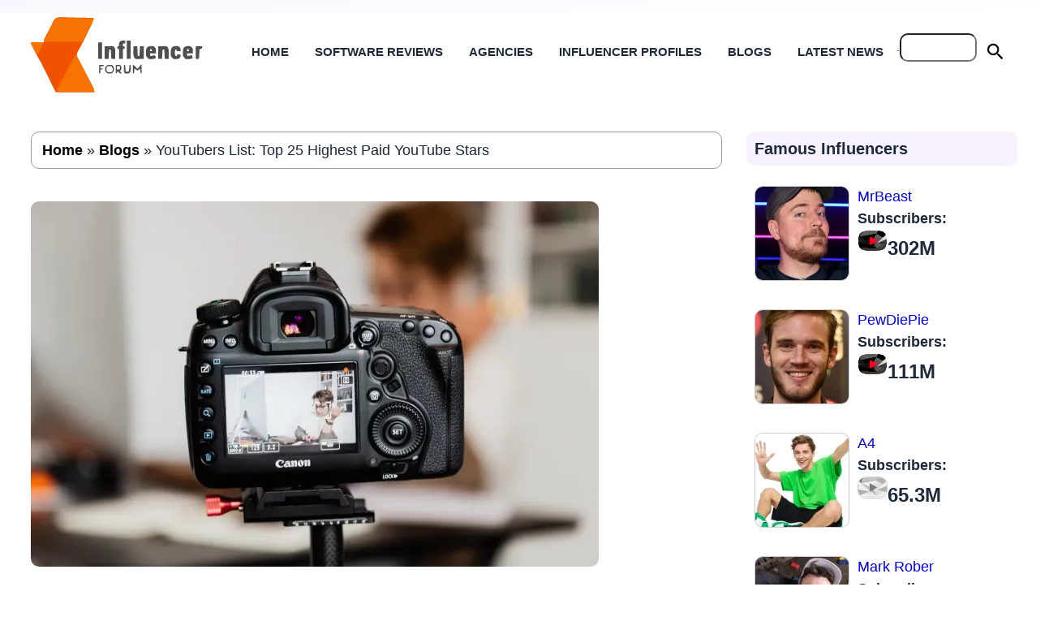

--- FILE ---
content_type: text/html; charset=UTF-8
request_url: https://theinfluencerforum.com/youtubers-list-top-25-highest-paid-youtube-stars-in-2021/
body_size: 72546
content:
<!DOCTYPE html><html class="no-js" lang="en-US" prefix="og: https://ogp.me/ns#"><head><script data-no-optimize="1">var litespeed_docref=sessionStorage.getItem("litespeed_docref");litespeed_docref&&(Object.defineProperty(document,"referrer",{get:function(){return litespeed_docref}}),sessionStorage.removeItem("litespeed_docref"));</script> <script type="litespeed/javascript" data-src="https://analytics.ahrefs.com/analytics.js" data-key="6/8boNkDyaQ9T/lpU/pzfw"></script>  <script type="litespeed/javascript" data-src="https://www.googletagmanager.com/gtag/js?id=G-HV34SFLHSY"></script> <script type="litespeed/javascript">window.dataLayer=window.dataLayer||[];function gtag(){dataLayer.push(arguments)}
gtag('js',new Date());gtag('config','G-HV34SFLHSY')</script>  <script type="litespeed/javascript" data-src="https://www.googletagmanager.com/gtag/js?id=G-KPRBHKX8RV"></script> <script type="litespeed/javascript">window.dataLayer=window.dataLayer||[];function gtag(){dataLayer.push(arguments)}
gtag('js',new Date());gtag('config','G-KPRBHKX8RV')</script> <meta charset="UTF-8"><meta name="viewport" content="width=device-width, initial-scale=1.0" ><link rel="profile" href="https://gmpg.org/xfn/11"><meta property="og:site_name" content="The Influencer Forum" /><meta property="og:type" content="article" /><meta property="og:url" content="https://theinfluencerforum.com/youtubers-list-top-25-highest-paid-youtube-stars-in-2021/" /><meta property="og:title" content="YouTubers List: Top 25 Highest Paid YouTube Stars in 2026" /><meta property="og:description" content="Who are the 10 highest paid YouTubers? YouTube is the second leading social media network. And with the COVID-19 restrictions still ongoing, there’s no wonder people are flocking to this video-sharing platform for entertainment. Many YouTubers have become popular and made a lot of money by just creating fun, interactive, and helpful videos. But who are the most famous YouTubers?YouTube has produced thousands of celebrities and millionaires. For some, the platform was just a way to kill boredom or connect with people by uploading videos. But as YouTube’s community grew, many new artists popped in and the next thing you know, they were already high-time celebrities. The social platform opened up great career opportunities for people and helped them earn a fortune.You may ask: who are the top 10 YouTubers? The results may vary, depending on the category you select—the number of subscribers, net worth, or the popular YouTubers for each niche. But one thing is for sure: any top 10 YouTubers are earning millions for doing their craft. Lucky for you, we’ll tackle not only 10 but the 25 highest paid YouTubers in 2021. Any wild guess? Scan through our list now. 
Key TakeawaysFeatured YouTubers represent a diverse range of content genres, including gaming, lifestyle, comedy, education, and entertainment, reflecting the platform's broad appeal and audience engagement.
The list highlights various monetization strategies employed by YouTube stars, such as ad revenue, brand sponsorships, merchandise sales, subscription models, and affiliate marketing partnerships.
Many of the top earners have a global audience, leveraging YouTube's international reach to connect with viewers from different regions and cultures.
The rankings underscore the impact of niche communities and audience loyalty, as creators with dedicated fan bases and unique content offerings continue to thrive and monetize their channels effectively.Eva Diana
[embed]https://www.youtube.com/watch?v=XRbSLS00U2I[/embed]YouTube Channel: Kids Diana ShowEarnings: $515.4 million Subscribers: 73.9 millionYou wouldn’t believe it but a six-year-old girl hit the number one spot on our highest-paid YouTubers list. Kids Diana Show’s videos are pretty simple—just Diana playing with other kids and her brother, Roma. But people loved the young YouTuber because of her grace, sweetness, and the lightness of her videos.  
Justin Bieber
[embed]https://www.youtube.com/watch?v=8EJ3zbKTWQ8[/embed]YouTube Channel: Justin BieberEarnings: $285 millionSubscribers: 61 millionOf course, who wouldn’t know the famous “Yummy” singer? Justin Bieber’s online charisma never faded—since he started as a young YouTuber to become one of the highest-paid singer-songwriters in the entertainment industry. Bieber has been making music for a decade now, and people still receive his recent works with enthusiasm and amazement. 
Eminem Music
[embed]https://www.youtube.com/watch?v=r_0JjYUe5jo[/embed]YouTube Channel: EminemEarnings: $230 millionSubscribers: 46.5 millionAnother hot personality on the list! The “Godzilla” rapper is famous for producing the fastest-selling hip-hop album in history. Ten of his albums have hit top 1 on the Billboard 100. Plus, Eminem has a huge fan base—you can even see his fans commenting on other rappers’ videos (if you know what we mean).  
Ed Sheeran
[embed]https://www.youtube.com/watch?v=lp-EO5I60KA[/embed]YouTube Channel: Ed SheeranEarnings: $200 millionSubscribers: 46.9 millionThe guy who makes romantic music—the one and only Ed Sheeran. This British sensation rose to fame when he released the single, “Thinking Out Loud.” People loved him for creating songs with deep meanings, making you believe in true love. Ed Sheeran also writes songs for other artists like Justin Bieber and Shawn Mendes. And guess what? These songs all hit the top 10 in Billboard 100. 
Jeffree Star
[embed]https://www.youtube.com/watch?v=rsPo__w7r70[/embed]YouTube Channel: Jeffree StarEarnings: $200 millionSubscribers: 16.6 millionTalk about creative make-up, feel-good cosmetics, and posh style. Jeffree Star has got what it takes to be a hot Internet personality. He may not be an actor or singer, but Star earned his reputation of being one of the highest-paid YouTubers by producing makeup tutorial videos and blogs. If you want expert tips on celeb beauty, Jeffree is the star.  
Ariana Grande
[embed]https://www.youtube.com/watch?v=tcYodQoapMg[/embed]YouTube Channel: Ariana GrandeEarnings: $150 millionSubscribers: 47.1 millionIf you can switch positions, would you wanna be Ariana Grande? We would, definitely! This hot singer and performer nailed the cat-eye makeup, which was epitomized by her fans. A mixture of sweet and fierce personality—Ariana makes the best tracks that could unleash any girl power within you. Not to mention that her music videos are fun and exciting to watch. 
Konrad Dantas
[embed]https://www.youtube.com/watch?v=TJL1pMYOYKE[/embed]YouTube Channel: Canal KondZillaEarnings: $74 millionSubscribers: 61.5 millionIt’s Canal KondZilla, not Godzilla. But Konrad or KOND’s fame is like that of a Godzilla—huge and largely popular. KondZilla has over 60 million subscribers, which is more than half of the unique YouTube users in Brazil. The Brazilian screenwriter and director has also produced more than 1,000 music videos and gained a total of 31.9 billion views for all his video content. 
Felix Arvid Ulf Kjellberg
[embed]https://www.youtube.com/watch?v=y9Z0q4HsbW0[/embed]YouTube Channel: PewDiePieEarnings: $52 millionSubscribers: 108 millionFelix Arvid Ulf Kjellberg, popularly known as PewDiePie, isn’t only the eighth highest-paid YouTuber on our list but also one of the youngest millionaires of the world. This Swedish YouTuber is only 31 years old, but his comedic formatted shows have already given him a net worth of over 50 million dollars. PewDiePie focuses on making Minecraft videos. He teaches his audiences how to play and win this video game in a more comedic way.  
Ryan Kaji
[embed]https://www.youtube.com/watch?v=_OoetJRTCiE[/embed]YouTube Channel: Ryan’s WorldEarnings: $50 millionSubscribers: 27.2 millionAnother child star on our list! Ryan Kaji is only eight years old, but his earnings have already breached $45 million. Ryan began starring in videos when he was four years old, together with his parents and sisters. He simply opened toys and played with them. Who would know this young YouTuber will have his own line of toys, TV series, and a mobile app now. 
Marshmello
[embed]https://www.youtube.com/watch?v=m7Bc3pLyij0[/embed]YouTube Channel: MarshmelloEarnings: $40 millionSubscribers: 51.5 millionIt couldn’t be happier with Marshmello. This American electronic music producer is one of the richest DJs in the world. He’s popular for making creative lyric videos, meaningful music videos, and great music for millennials. Unless you’re into soft and tropical EDMs, Marshmello’s mixes can truly uplift your mood and give you a feel-good vibe.    
Daniel Middleton
[embed]https://www.youtube.com/watch?v=zS09iZKrbdY[/embed]YouTube Channel: DanTDM Earnings: $40 millionSubscribers: 24.5 millionNow, you already know who are the 10 highest-paid YouTubers. Let’s continue with our list and discover more personalities. Another YouTuber that made a fortune off Minecraft videos is Daniel Middleton or DanTDM. His videos have an average view of 4.84 million, and huge brands are placing ads on his content. With more advertisers willing to pay for ad placement, DanTDM proved that gaming isn’t a waste of time and YouTube isn’t just a side job.  Monetizing your social content for marketing can be easier with an influencer tool. Read our Liquid Social review to get started. 
The Dude Perfect Group
[embed]https://www.youtube.com/watch?v=n1dEqq2hepw[/embed]YouTube Channel: Dude PerfectEarnings: $30 millionSubscribers: 55 millionThe Cotton twins Cory and Coby established Dude Perfect and the group currently has five members. Three of the members are their high school friends and their videos are centered around comedic content and sports activities. Apart from having a successful YouTube channel, the group also has a mobile app and TV show called The Dude Perfect Show. 
Mark Fischbach
[embed]https://www.youtube.com/watch?v=d0-KBJpitv4[/embed]YouTube Channel: MarkiplierEarnings: $28 millionSubscribers: 28.4 millionMark Fischbach is another video game YouTuber that rose to success. But unlike other video gaming channels, Markiplier may not be child-friendly. Mark is popular for his indie and horror video games and most of his content contains swear words. However, the yelling and cursing didn’t stop Markiplier from gaining success. His 28.4 million subscribers still believe in him and appreciate his unique video editing style.   Audience targeting is a crucial factor in maintaining your online success. Check our Freachly review to effectively reach the right viewers for your YouTube videos.   
Evan Fong 
[embed]https://www.youtube.com/watch?v=AG3ZZao0jSc[/embed]YouTube Channel: VanossGamingEarnings: $25 millionSubscribers: 25.4 millionYou’re right, Evan Fong is another YouTuber that fancied the gaming video world. But what sets him apart from other video game YouTubers is that he’s also a social media influencer and music producer. Plus, VanossGaming is now involved in creating video games, which is a great achievement for online gamers. 
Tyler Blevins
[embed]https://www.youtube.com/watch?v=9RjYv3kHY0I[/embed]YouTube Channel: NinjaEarnings: $25 millionSubscribers: 24.2 millionTyler Blevins a.k.a Ninja is mostly known on YouTube for streaming Fortnite. At 27, he became the most popular streamer on Twitch and gained the largest viewing audience. Ninja also has some lucrative sponsorship deals, setting the record for being a fast-food employee to a millionaire Fortnite gamer real fast. 
James Charles
[embed]https://www.youtube.com/watch?v=vxjgDnNW6Hw[/embed]YouTube Channel: James CharlesEarnings: $22 millionSubscribers: 25.6 millionIf you’re into Jeffree Star, James Charles is certainly on your list as well. The beauty YouTuber proved that drag queen makeup doesn’t necessarily apply to all male makeup gurus. Charles is famous for being the first male spokesmodel for CoverGirl at the age of 17. He produces makeup tutorial videos and collaborated with Morphe to create an eyeshadow palette in his name. Apart from belonging to the top 100 YouTubers in the world, James Charles is also one of the most influential Instagrammers of 2020. 
Anastasia Radzinskaya
[embed]https://www.youtube.com/watch?v=CvLalvGJz9M[/embed]YouTube Channel: Like NastyaEarnings: $20 millionSubscribers: 68 millionLike Diana, Anastasia “Nastya” Radzinskaya is only six years old. The Russian-American YouTuber’s channel consists of entertainment for children, including playtime with parents, birthday parties, and friendly family stories for kids. Nastya isn’t your ordinary girl—unlike Diana and Ryan, her videos mostly feature her own life rather than toys. 
Lilly Singh (IISuperwomanII)
[embed]https://www.youtube.com/watch?v=crviV1NHWTk[/embed]YouTube Channel: Lilly SinghEarnings: $20 millionSubscribers: 14.9 millionLilly Singh started with the pseudonym Superwoman, but she’s using her real name on her social media accounts now. Lilly is a Canadian comedy video producer, singer, and vlogger. She’s indeed a superwoman for surpassing the $10 million earnings mark in 2021. In addition to being a YouTube star, Lilly has also appeared in feature films like Bad Moms and Dr. Cabbie. 
Preston Arsement
[embed]https://www.youtube.com/watch?v=G-ptcWznpWs[/embed]YouTube Channel: PrestonPlayzEarnings: $20 millionSubscribers: 9.47 millionThanks largely to video game content, many gaming YouTubers rose to fame, including Preston Arsement. Preston is known for streaming Fortnite, Minecraft, and Call of Duty. He also developed a solid following on YouTube and Twitch. Aside from streaming, Preston makes money by operating Minecraft servers and selling in-game purchases for virtual goods. 
Logan Paul
[embed]https://www.youtube.com/watch?v=qeBYzTr8_Ls[/embed]YouTube Channel: Logan PaulEarnings: $19 millionSubscribers: 22.8 millionWe’ve been talking a lot about music artists, video gamers, and beauty influencers. Now, let’s talk about an American YouTuber who’s also an actor and a boxer. Logan Paul is famous for his daredevil video styles—the Japanese suicide incident being the latest. Some critics say he might not maintain his fame with his style, but luckily, his career hasn’t plummeted yet. Currently, Logan is still making mediocre and badly-humored vlogs—let’s see what would happen to this YouTube star in the coming years. 
Rhett McLaughlin and Link Neal
[embed]https://www.youtube.com/watch?v=ZMeECbEBLeo[/embed]YouTube Channel: Rhett and LinkEarnings: $16 millionSubscribers: 4.99 millionSo, you’ve already discovered who are the top 20 YouTubers. Let’s now move on to the last five stars on our list. Rhett and Link are a comedian duo popularly known for their comedic songs and viral videos. YouTube users call them the “Internetainers” and one of their famous shows is the YouTube series Good Mythical Morning. The duo has been active for 20 years now and they were nominated for the Shorty Award for the Creator of the Decade.
Germán Garmendia
[embed]https://www.youtube.com/watch?v=4BkxCvg2spU[/embed]YouTube Channel: Hola Soy GermanEarnings: $13 millionSubscribers: 42.1 millionWhen translated in English, Hola Soy German means “Hello, I’m German.” Now, you may think that Germán Garmendia is from Germany, but he’s actually from Chile. And Hola Soy German is the most popular YouTube channel in the Spanish language. Like Rhett and Link, Germán makes comedy videos out of everyday life situations. However, the Chilean YouTuber hasn’t been active for years now and he didn’t disclose the reasons for his hiatus. 
Jake Paul
[embed]https://www.youtube.com/watch?v=hSlb1ezRqfA[/embed]YouTube Channel: Jake PaulEarnings: $11.5 millionSubscribers: 20.3 millionJake Paul is Logan Paul’s brother. He’s a musician, actor, and YouTube video producer who was first recognized on Vine. Like Logan, Jake mostly makes scandalous and controversial videos. He released an “It’s Everyday Bro” song in May 2017 and it became the third most disliked video on YouTube. If these brothers can make more sensible and creative videos, they may stay among the highest-paid YouTubers for years to come.   
Anthony Padilla and Ian Hecox
[embed]https://www.youtube.com/watch?v=SfnO6BoJAcg[/embed]YouTube Channel: SmoshEarnings: $11 millionSubscribers: 25.1 millionSmosh is perhaps the oldest YouTube channel on this list. It’s a video-gaming platform that started in 2005—long before Fortnite and Minecraft hit the Internet trends. However, Padilla and Hecox don’t focus on streaming. They create video-game music videos and parodies. 
Whindersson Nunes
[embed]https://www.youtube.com/watch?v=IRirqw082XI[/embed]YouTube Channel: WhinderssonnunesEarnings: 5.2 millionSubscribers: 41.1 millionYou may have learned that difficult channel names don’t do great on YouTube. But we all know that promoting a YouTube channel can do the trick. Well, this YouTube star quite has a difficult name but he belongs to our richest YouTubers list. Whindersson is a Brazilian entertainer, comedian, and singer. He’s famous for speaking different languages and creating his own songs, comedy videos, and different kinds of reviews. 
Wrapping It Up
[caption id="attachment_4288" align="aligncenter" width="800"] No wonder most of the YouTubers mentioned on this list are all about video-gaming content. | Source: Hootsuite[/caption]Being a YouTuber is easy; you just need to come up with good content and upload videos. However, the biggest challenge is to become famous and make money on YouTube. You may need to spend a lot for boosting, promotions, and video creation before you hit a million subscribers or become a millionaire. 
FAQHow are the earnings of YouTube stars calculated and verified?
YouTube star earnings are typically estimated based on publicly available data sources, including social media analytics platforms, industry reports, brand partnerships, and interviews with creators and industry experts. While exact earnings may vary, these estimates provide valuable insights into creators' revenue streams and financial success.
What factors contribute to a YouTuber's ability to earn a high income?
Factors such as audience size, engagement metrics (likes, comments, shares), content quality and consistency, brand partnerships and sponsorships, merchandise sales, and diversification of revenue streams all play a role in a YouTuber's ability to generate significant income.
Are there any trends or patterns among the top-earning YouTube stars of 2021?
Trends include the rise of gaming content creators, the growing popularity of lifestyle and vlog channels, the emergence of new talent from diverse backgrounds, and the increasing importance of brand collaborations and sponsorships as revenue sources.
How do YouTube stars navigate monetization challenges such as demonetization and algorithm changes?
YouTube stars adapt to monetization challenges by diversifying their revenue streams, engaging with their audience across multiple platforms, building their brand identity and community, and staying informed about platform policies and updates to optimize their content strategy and monetization efforts.
What impact do YouTube stars have on influencer marketing trends and industry dynamics?
YouTube stars play a significant role in shaping influencer marketing trends, driving brand partnerships, and influencing consumer behavior, as brands increasingly recognize the value of authentic and relatable content creators in reaching and engaging target audiences.If you want to become a YouTuber, work on your channel first. Get started with our comprehensive guide, “How to Create a Business YouTube Channel.” Remember, it all starts with your passion. Hone your craft and share it with the rest of the world." /><meta property="og:image" content="https://i0.wp.com/theinfluencerforum.com/wp-content/uploads/2021/02/featured-5.jpg?fit=1200%2C800&ssl=1&resize=1200%2C630" /><meta name="twitter:card" content="summary_large_image" /><meta name="twitter:title" content="YouTubers List: Top 25 Highest Paid YouTube Stars in 2026" /><meta name="twitter:description" content="Who are the 10 highest paid YouTubers? YouTube is the second leading social media network. And with the COVID-19 restrictions still ongoing, there’s no wonder people are flocking to this video-sharing platform for entertainment. Many YouTubers have become popular and made a lot of money by just creating fun, interactive, and helpful videos. But who are the most famous YouTubers?YouTube has produced thousands of celebrities and millionaires. For some, the platform was just a way to kill boredom or connect with people by uploading videos. But as YouTube’s community grew, many new artists popped in and the next thing you know, they were already high-time celebrities. The social platform opened up great career opportunities for people and helped them earn a fortune.You may ask: who are the top 10 YouTubers? The results may vary, depending on the category you select—the number of subscribers, net worth, or the popular YouTubers for each niche. But one thing is for sure: any top 10 YouTubers are earning millions for doing their craft. Lucky for you, we’ll tackle not only 10 but the 25 highest paid YouTubers in 2021. Any wild guess? Scan through our list now. 
Key TakeawaysFeatured YouTubers represent a diverse range of content genres, including gaming, lifestyle, comedy, education, and entertainment, reflecting the platform's broad appeal and audience engagement.
The list highlights various monetization strategies employed by YouTube stars, such as ad revenue, brand sponsorships, merchandise sales, subscription models, and affiliate marketing partnerships.
Many of the top earners have a global audience, leveraging YouTube's international reach to connect with viewers from different regions and cultures.
The rankings underscore the impact of niche communities and audience loyalty, as creators with dedicated fan bases and unique content offerings continue to thrive and monetize their channels effectively.Eva Diana
[embed]https://www.youtube.com/watch?v=XRbSLS00U2I[/embed]YouTube Channel: Kids Diana ShowEarnings: $515.4 million Subscribers: 73.9 millionYou wouldn’t believe it but a six-year-old girl hit the number one spot on our highest-paid YouTubers list. Kids Diana Show’s videos are pretty simple—just Diana playing with other kids and her brother, Roma. But people loved the young YouTuber because of her grace, sweetness, and the lightness of her videos.  
Justin Bieber
[embed]https://www.youtube.com/watch?v=8EJ3zbKTWQ8[/embed]YouTube Channel: Justin BieberEarnings: $285 millionSubscribers: 61 millionOf course, who wouldn’t know the famous “Yummy” singer? Justin Bieber’s online charisma never faded—since he started as a young YouTuber to become one of the highest-paid singer-songwriters in the entertainment industry. Bieber has been making music for a decade now, and people still receive his recent works with enthusiasm and amazement. 
Eminem Music
[embed]https://www.youtube.com/watch?v=r_0JjYUe5jo[/embed]YouTube Channel: EminemEarnings: $230 millionSubscribers: 46.5 millionAnother hot personality on the list! The “Godzilla” rapper is famous for producing the fastest-selling hip-hop album in history. Ten of his albums have hit top 1 on the Billboard 100. Plus, Eminem has a huge fan base—you can even see his fans commenting on other rappers’ videos (if you know what we mean).  
Ed Sheeran
[embed]https://www.youtube.com/watch?v=lp-EO5I60KA[/embed]YouTube Channel: Ed SheeranEarnings: $200 millionSubscribers: 46.9 millionThe guy who makes romantic music—the one and only Ed Sheeran. This British sensation rose to fame when he released the single, “Thinking Out Loud.” People loved him for creating songs with deep meanings, making you believe in true love. Ed Sheeran also writes songs for other artists like Justin Bieber and Shawn Mendes. And guess what? These songs all hit the top 10 in Billboard 100. 
Jeffree Star
[embed]https://www.youtube.com/watch?v=rsPo__w7r70[/embed]YouTube Channel: Jeffree StarEarnings: $200 millionSubscribers: 16.6 millionTalk about creative make-up, feel-good cosmetics, and posh style. Jeffree Star has got what it takes to be a hot Internet personality. He may not be an actor or singer, but Star earned his reputation of being one of the highest-paid YouTubers by producing makeup tutorial videos and blogs. If you want expert tips on celeb beauty, Jeffree is the star.  
Ariana Grande
[embed]https://www.youtube.com/watch?v=tcYodQoapMg[/embed]YouTube Channel: Ariana GrandeEarnings: $150 millionSubscribers: 47.1 millionIf you can switch positions, would you wanna be Ariana Grande? We would, definitely! This hot singer and performer nailed the cat-eye makeup, which was epitomized by her fans. A mixture of sweet and fierce personality—Ariana makes the best tracks that could unleash any girl power within you. Not to mention that her music videos are fun and exciting to watch. 
Konrad Dantas
[embed]https://www.youtube.com/watch?v=TJL1pMYOYKE[/embed]YouTube Channel: Canal KondZillaEarnings: $74 millionSubscribers: 61.5 millionIt’s Canal KondZilla, not Godzilla. But Konrad or KOND’s fame is like that of a Godzilla—huge and largely popular. KondZilla has over 60 million subscribers, which is more than half of the unique YouTube users in Brazil. The Brazilian screenwriter and director has also produced more than 1,000 music videos and gained a total of 31.9 billion views for all his video content. 
Felix Arvid Ulf Kjellberg
[embed]https://www.youtube.com/watch?v=y9Z0q4HsbW0[/embed]YouTube Channel: PewDiePieEarnings: $52 millionSubscribers: 108 millionFelix Arvid Ulf Kjellberg, popularly known as PewDiePie, isn’t only the eighth highest-paid YouTuber on our list but also one of the youngest millionaires of the world. This Swedish YouTuber is only 31 years old, but his comedic formatted shows have already given him a net worth of over 50 million dollars. PewDiePie focuses on making Minecraft videos. He teaches his audiences how to play and win this video game in a more comedic way.  
Ryan Kaji
[embed]https://www.youtube.com/watch?v=_OoetJRTCiE[/embed]YouTube Channel: Ryan’s WorldEarnings: $50 millionSubscribers: 27.2 millionAnother child star on our list! Ryan Kaji is only eight years old, but his earnings have already breached $45 million. Ryan began starring in videos when he was four years old, together with his parents and sisters. He simply opened toys and played with them. Who would know this young YouTuber will have his own line of toys, TV series, and a mobile app now. 
Marshmello
[embed]https://www.youtube.com/watch?v=m7Bc3pLyij0[/embed]YouTube Channel: MarshmelloEarnings: $40 millionSubscribers: 51.5 millionIt couldn’t be happier with Marshmello. This American electronic music producer is one of the richest DJs in the world. He’s popular for making creative lyric videos, meaningful music videos, and great music for millennials. Unless you’re into soft and tropical EDMs, Marshmello’s mixes can truly uplift your mood and give you a feel-good vibe.    
Daniel Middleton
[embed]https://www.youtube.com/watch?v=zS09iZKrbdY[/embed]YouTube Channel: DanTDM Earnings: $40 millionSubscribers: 24.5 millionNow, you already know who are the 10 highest-paid YouTubers. Let’s continue with our list and discover more personalities. Another YouTuber that made a fortune off Minecraft videos is Daniel Middleton or DanTDM. His videos have an average view of 4.84 million, and huge brands are placing ads on his content. With more advertisers willing to pay for ad placement, DanTDM proved that gaming isn’t a waste of time and YouTube isn’t just a side job.  Monetizing your social content for marketing can be easier with an influencer tool. Read our Liquid Social review to get started. 
The Dude Perfect Group
[embed]https://www.youtube.com/watch?v=n1dEqq2hepw[/embed]YouTube Channel: Dude PerfectEarnings: $30 millionSubscribers: 55 millionThe Cotton twins Cory and Coby established Dude Perfect and the group currently has five members. Three of the members are their high school friends and their videos are centered around comedic content and sports activities. Apart from having a successful YouTube channel, the group also has a mobile app and TV show called The Dude Perfect Show. 
Mark Fischbach
[embed]https://www.youtube.com/watch?v=d0-KBJpitv4[/embed]YouTube Channel: MarkiplierEarnings: $28 millionSubscribers: 28.4 millionMark Fischbach is another video game YouTuber that rose to success. But unlike other video gaming channels, Markiplier may not be child-friendly. Mark is popular for his indie and horror video games and most of his content contains swear words. However, the yelling and cursing didn’t stop Markiplier from gaining success. His 28.4 million subscribers still believe in him and appreciate his unique video editing style.   Audience targeting is a crucial factor in maintaining your online success. Check our Freachly review to effectively reach the right viewers for your YouTube videos.   
Evan Fong 
[embed]https://www.youtube.com/watch?v=AG3ZZao0jSc[/embed]YouTube Channel: VanossGamingEarnings: $25 millionSubscribers: 25.4 millionYou’re right, Evan Fong is another YouTuber that fancied the gaming video world. But what sets him apart from other video game YouTubers is that he’s also a social media influencer and music producer. Plus, VanossGaming is now involved in creating video games, which is a great achievement for online gamers. 
Tyler Blevins
[embed]https://www.youtube.com/watch?v=9RjYv3kHY0I[/embed]YouTube Channel: NinjaEarnings: $25 millionSubscribers: 24.2 millionTyler Blevins a.k.a Ninja is mostly known on YouTube for streaming Fortnite. At 27, he became the most popular streamer on Twitch and gained the largest viewing audience. Ninja also has some lucrative sponsorship deals, setting the record for being a fast-food employee to a millionaire Fortnite gamer real fast. 
James Charles
[embed]https://www.youtube.com/watch?v=vxjgDnNW6Hw[/embed]YouTube Channel: James CharlesEarnings: $22 millionSubscribers: 25.6 millionIf you’re into Jeffree Star, James Charles is certainly on your list as well. The beauty YouTuber proved that drag queen makeup doesn’t necessarily apply to all male makeup gurus. Charles is famous for being the first male spokesmodel for CoverGirl at the age of 17. He produces makeup tutorial videos and collaborated with Morphe to create an eyeshadow palette in his name. Apart from belonging to the top 100 YouTubers in the world, James Charles is also one of the most influential Instagrammers of 2020. 
Anastasia Radzinskaya
[embed]https://www.youtube.com/watch?v=CvLalvGJz9M[/embed]YouTube Channel: Like NastyaEarnings: $20 millionSubscribers: 68 millionLike Diana, Anastasia “Nastya” Radzinskaya is only six years old. The Russian-American YouTuber’s channel consists of entertainment for children, including playtime with parents, birthday parties, and friendly family stories for kids. Nastya isn’t your ordinary girl—unlike Diana and Ryan, her videos mostly feature her own life rather than toys. 
Lilly Singh (IISuperwomanII)
[embed]https://www.youtube.com/watch?v=crviV1NHWTk[/embed]YouTube Channel: Lilly SinghEarnings: $20 millionSubscribers: 14.9 millionLilly Singh started with the pseudonym Superwoman, but she’s using her real name on her social media accounts now. Lilly is a Canadian comedy video producer, singer, and vlogger. She’s indeed a superwoman for surpassing the $10 million earnings mark in 2021. In addition to being a YouTube star, Lilly has also appeared in feature films like Bad Moms and Dr. Cabbie. 
Preston Arsement
[embed]https://www.youtube.com/watch?v=G-ptcWznpWs[/embed]YouTube Channel: PrestonPlayzEarnings: $20 millionSubscribers: 9.47 millionThanks largely to video game content, many gaming YouTubers rose to fame, including Preston Arsement. Preston is known for streaming Fortnite, Minecraft, and Call of Duty. He also developed a solid following on YouTube and Twitch. Aside from streaming, Preston makes money by operating Minecraft servers and selling in-game purchases for virtual goods. 
Logan Paul
[embed]https://www.youtube.com/watch?v=qeBYzTr8_Ls[/embed]YouTube Channel: Logan PaulEarnings: $19 millionSubscribers: 22.8 millionWe’ve been talking a lot about music artists, video gamers, and beauty influencers. Now, let’s talk about an American YouTuber who’s also an actor and a boxer. Logan Paul is famous for his daredevil video styles—the Japanese suicide incident being the latest. Some critics say he might not maintain his fame with his style, but luckily, his career hasn’t plummeted yet. Currently, Logan is still making mediocre and badly-humored vlogs—let’s see what would happen to this YouTube star in the coming years. 
Rhett McLaughlin and Link Neal
[embed]https://www.youtube.com/watch?v=ZMeECbEBLeo[/embed]YouTube Channel: Rhett and LinkEarnings: $16 millionSubscribers: 4.99 millionSo, you’ve already discovered who are the top 20 YouTubers. Let’s now move on to the last five stars on our list. Rhett and Link are a comedian duo popularly known for their comedic songs and viral videos. YouTube users call them the “Internetainers” and one of their famous shows is the YouTube series Good Mythical Morning. The duo has been active for 20 years now and they were nominated for the Shorty Award for the Creator of the Decade.
Germán Garmendia
[embed]https://www.youtube.com/watch?v=4BkxCvg2spU[/embed]YouTube Channel: Hola Soy GermanEarnings: $13 millionSubscribers: 42.1 millionWhen translated in English, Hola Soy German means “Hello, I’m German.” Now, you may think that Germán Garmendia is from Germany, but he’s actually from Chile. And Hola Soy German is the most popular YouTube channel in the Spanish language. Like Rhett and Link, Germán makes comedy videos out of everyday life situations. However, the Chilean YouTuber hasn’t been active for years now and he didn’t disclose the reasons for his hiatus. 
Jake Paul
[embed]https://www.youtube.com/watch?v=hSlb1ezRqfA[/embed]YouTube Channel: Jake PaulEarnings: $11.5 millionSubscribers: 20.3 millionJake Paul is Logan Paul’s brother. He’s a musician, actor, and YouTube video producer who was first recognized on Vine. Like Logan, Jake mostly makes scandalous and controversial videos. He released an “It’s Everyday Bro” song in May 2017 and it became the third most disliked video on YouTube. If these brothers can make more sensible and creative videos, they may stay among the highest-paid YouTubers for years to come.   
Anthony Padilla and Ian Hecox
[embed]https://www.youtube.com/watch?v=SfnO6BoJAcg[/embed]YouTube Channel: SmoshEarnings: $11 millionSubscribers: 25.1 millionSmosh is perhaps the oldest YouTube channel on this list. It’s a video-gaming platform that started in 2005—long before Fortnite and Minecraft hit the Internet trends. However, Padilla and Hecox don’t focus on streaming. They create video-game music videos and parodies. 
Whindersson Nunes
[embed]https://www.youtube.com/watch?v=IRirqw082XI[/embed]YouTube Channel: WhinderssonnunesEarnings: 5.2 millionSubscribers: 41.1 millionYou may have learned that difficult channel names don’t do great on YouTube. But we all know that promoting a YouTube channel can do the trick. Well, this YouTube star quite has a difficult name but he belongs to our richest YouTubers list. Whindersson is a Brazilian entertainer, comedian, and singer. He’s famous for speaking different languages and creating his own songs, comedy videos, and different kinds of reviews. 
Wrapping It Up
[caption id="attachment_4288" align="aligncenter" width="800"] No wonder most of the YouTubers mentioned on this list are all about video-gaming content. | Source: Hootsuite[/caption]Being a YouTuber is easy; you just need to come up with good content and upload videos. However, the biggest challenge is to become famous and make money on YouTube. You may need to spend a lot for boosting, promotions, and video creation before you hit a million subscribers or become a millionaire. 
FAQHow are the earnings of YouTube stars calculated and verified?
YouTube star earnings are typically estimated based on publicly available data sources, including social media analytics platforms, industry reports, brand partnerships, and interviews with creators and industry experts. While exact earnings may vary, these estimates provide valuable insights into creators' revenue streams and financial success.
What factors contribute to a YouTuber's ability to earn a high income?
Factors such as audience size, engagement metrics (likes, comments, shares), content quality and consistency, brand partnerships and sponsorships, merchandise sales, and diversification of revenue streams all play a role in a YouTuber's ability to generate significant income.
Are there any trends or patterns among the top-earning YouTube stars of 2021?
Trends include the rise of gaming content creators, the growing popularity of lifestyle and vlog channels, the emergence of new talent from diverse backgrounds, and the increasing importance of brand collaborations and sponsorships as revenue sources.
How do YouTube stars navigate monetization challenges such as demonetization and algorithm changes?
YouTube stars adapt to monetization challenges by diversifying their revenue streams, engaging with their audience across multiple platforms, building their brand identity and community, and staying informed about platform policies and updates to optimize their content strategy and monetization efforts.
What impact do YouTube stars have on influencer marketing trends and industry dynamics?
YouTube stars play a significant role in shaping influencer marketing trends, driving brand partnerships, and influencing consumer behavior, as brands increasingly recognize the value of authentic and relatable content creators in reaching and engaging target audiences.If you want to become a YouTuber, work on your channel first. Get started with our comprehensive guide, “How to Create a Business YouTube Channel.” Remember, it all starts with your passion. Hone your craft and share it with the rest of the world." /><meta name="twitter:image" content="https://i0.wp.com/theinfluencerforum.com/wp-content/uploads/2021/02/featured-5.jpg?fit=1200%2C800&ssl=1&resize=1200%2C630" /><title>YouTubers List: Top 25 Highest Paid YouTube Stars in 2026</title>
<style>img:is([sizes="auto" i], [sizes^="auto," i]) { contain-intrinsic-size: 3000px 1500px }</style><meta name="description" content="Who are the 10 highest paid YouTubers? YouTube is the second leading social media network. And with the COVID-19 restrictions still ongoing, there’s no wonde..."/><meta name="robots" content="follow, index, max-snippet:-1, max-video-preview:-1, max-image-preview:large"/><link rel="canonical" href="https://theinfluencerforum.com/youtubers-list-top-25-highest-paid-youtube-stars-in-2021/" /><meta property="og:locale" content="en_US" /><meta property="og:type" content="article" /><meta property="og:title" content="YouTubers List: Top 25 Highest Paid YouTube Stars in 2021" /><meta property="og:description" content="Who are the 10 highest paid YouTubers? YouTube is the second leading social media network. And with the COVID-19 restrictions still ongoing, there’s no wonde..." /><meta property="og:url" content="https://theinfluencerforum.com/youtubers-list-top-25-highest-paid-youtube-stars-in-2021/" /><meta property="og:site_name" content="Influencer Forum Marketing Resources Reviews" /><meta property="article:publisher" content="https://www.facebook.com/TheInfluencerForum" /><meta property="article:section" content="Influencer Marketing News" /><meta property="og:updated_time" content="2025-06-18T04:05:33+08:00" /><meta property="og:image" content="https://i0.wp.com/theinfluencerforum.com/wp-content/uploads/2021/02/featured-5.jpg" /><meta property="og:image:secure_url" content="https://i0.wp.com/theinfluencerforum.com/wp-content/uploads/2021/02/featured-5.jpg" /><meta property="og:image:width" content="1200" /><meta property="og:image:height" content="800" /><meta property="og:image:alt" content="youtubers" /><meta property="og:image:type" content="image/jpeg" /><meta name="twitter:card" content="summary_large_image" /><meta name="twitter:title" content="YouTubers List: Top 25 Highest Paid YouTube Stars in 2021" /><meta name="twitter:description" content="Who are the 10 highest paid YouTubers? YouTube is the second leading social media network. And with the COVID-19 restrictions still ongoing, there’s no wonde..." /><meta name="twitter:site" content="@https://twitter.com/TheInfluencerF" /><meta name="twitter:creator" content="@https://twitter.com/TheInfluencerF" /><meta name="twitter:image" content="https://i0.wp.com/theinfluencerforum.com/wp-content/uploads/2021/02/featured-5.jpg" /><meta name="twitter:label1" content="Written by" /><meta name="twitter:data1" content="Judith Cruz" /><meta name="twitter:label2" content="Time to read" /><meta name="twitter:data2" content="14 minutes" /> <script type="application/ld+json" class="rank-math-schema">{"@context":"https://schema.org","@graph":[{"@type":"BreadcrumbList","@id":"https://theinfluencerforum.com/youtubers-list-top-25-highest-paid-youtube-stars-in-2021/#breadcrumb","itemListElement":[{"@type":"ListItem","position":"1","item":{"@id":"https://theinfluencerforum.com","name":"Home"}},{"@type":"ListItem","position":"2","item":{"@id":"https://theinfluencerforum.com/blogs/","name":"Blogs"}},{"@type":"ListItem","position":"3","item":{"@id":"https://theinfluencerforum.com/youtubers-list-top-25-highest-paid-youtube-stars-in-2021/","name":"YouTubers List: Top 25 Highest Paid YouTube Stars"}}]}]}</script> <link rel='preconnect' href='//i0.wp.com' /><link rel='preconnect' href='//c0.wp.com' /><link data-optimized="2" rel="stylesheet" href="https://theinfluencerforum.com/wp-content/litespeed/css/e94667e4b2819180834d9269ef52070a.css?ver=2ea18" /><style id='ez-toc-style-inline-css'>#ez-toc-container{background:#f9f9f9;border:1px solid #aaa;border-radius:4px;-webkit-box-shadow:0 1px 1px rgba(0,0,0,.05);box-shadow:0 1px 1px rgba(0,0,0,.05);display:table;margin-bottom:1em;padding:10px 20px 10px 10px;position:relative;width:auto}div.ez-toc-widget-container{padding:0;position:relative}#ez-toc-container.ez-toc-light-blue{background:#edf6ff}#ez-toc-container.ez-toc-white{background:#fff}#ez-toc-container.ez-toc-black{background:#000}#ez-toc-container.ez-toc-transparent{background:none}div.ez-toc-widget-container ul{display:block}div.ez-toc-widget-container li{border:none;padding:0}div.ez-toc-widget-container ul.ez-toc-list{padding:10px}#ez-toc-container ul ul,.ez-toc div.ez-toc-widget-container ul ul{margin-left:1.5em}#ez-toc-container li,#ez-toc-container ul{padding:0}#ez-toc-container li,#ez-toc-container ul,#ez-toc-container ul li,div.ez-toc-widget-container,div.ez-toc-widget-container li{background:0 0;list-style:none;line-height:1.6;margin:0;overflow:hidden;z-index:1}#ez-toc-container .ez-toc-title{text-align:left;line-height:1.45;margin:0;padding:0}.ez-toc-title-container{display:table;width:100%}.ez-toc-title,.ez-toc-title-toggle{display:inline;text-align:left;vertical-align:middle}.ez-toc-btn,.ez-toc-glyphicon{display:inline-block;font-weight:400}#ez-toc-container.ez-toc-black a,#ez-toc-container.ez-toc-black a:visited,#ez-toc-container.ez-toc-black p.ez-toc-title{color:#fff}#ez-toc-container div.ez-toc-title-container+ul.ez-toc-list{margin-top:1em}.ez-toc-wrap-left{margin:0 auto 1em 0!important}.ez-toc-wrap-left-text{float:left}.ez-toc-wrap-right{margin:0 0 1em auto!important}.ez-toc-wrap-right-text{float:right}#ez-toc-container a{color:#444;box-shadow:none;text-decoration:none;text-shadow:none;display:inline-flex;align-items:stretch;flex-wrap:nowrap}#ez-toc-container a:visited{color:#9f9f9f}#ez-toc-container a:hover{text-decoration:underline}#ez-toc-container a.ez-toc-toggle{display:flex;align-items:center}.ez-toc-widget-container ul.ez-toc-list li::before{content:' ';position:absolute;left:0;right:0;height:30px;line-height:30px;z-index:-1}.ez-toc-widget-container ul.ez-toc-list li.active{background-color:#ededed}.ez-toc-widget-container li.active>a{font-weight:900}.ez-toc-btn{padding:6px 12px;margin-bottom:0;font-size:14px;line-height:1.428571429;text-align:center;white-space:nowrap;vertical-align:middle;cursor:pointer;background-image:none;border:1px solid transparent;border-radius:4px;-webkit-user-select:none;-moz-user-select:none;-ms-user-select:none;-o-user-select:none;user-select:none}.ez-toc-btn:focus{outline:#333 dotted thin;outline:-webkit-focus-ring-color auto 5px;outline-offset:-2px}.ez-toc-btn:focus,.ez-toc-btn:hover{color:#333;text-decoration:none}.ez-toc-btn.active,.ez-toc-btn:active{background-image:none;outline:0;-webkit-box-shadow:inset 0 3px 5px rgba(0,0,0,.125);box-shadow:inset 0 3px 5px rgba(0,0,0,.125)}.ez-toc-btn-default{color:#333;background-color:#fff;-webkit-box-shadow:inset 0 1px 0 rgba(255,255,255,.15),0 1px 1px rgba(0,0,0,.075);box-shadow:inset 0 1px 0 rgba(255,255,255,.15),0 1px 1px rgba(0,0,0,.075);text-shadow:0 1px 0 #fff;background-image:-webkit-gradient(linear,left 0,left 100%,from(#fff),to(#e0e0e0));background-image:-webkit-linear-gradient(top,#fff 0,#e0e0e0 100%);background-image:-moz-linear-gradient(top,#fff 0,#e0e0e0 100%);background-image:linear-gradient(to bottom,#fff 0,#e0e0e0 100%);background-repeat:repeat-x;border-color:#ccc}.ez-toc-btn-default.active,.ez-toc-btn-default:active,.ez-toc-btn-default:focus,.ez-toc-btn-default:hover{color:#333;background-color:#ebebeb;border-color:#adadad}.ez-toc-btn-default.active,.ez-toc-btn-default:active{background-image:none;background-color:#e0e0e0;border-color:#dbdbdb}.ez-toc-btn-sm,.ez-toc-btn-xs{padding:5px 10px;font-size:12px;line-height:1.5;border-radius:3px}.ez-toc-btn-xs{padding:1px 5px}.ez-toc-btn-default:active{-webkit-box-shadow:inset 0 3px 5px rgba(0,0,0,.125);box-shadow:inset 0 3px 5px rgba(0,0,0,.125)}.btn.active,.ez-toc-btn:active{background-image:none}.ez-toc-btn-default:focus,.ez-toc-btn-default:hover{background-color:#e0e0e0;background-position:0 -15px}.ez-toc-pull-right{float:right!important;margin-left:10px}#ez-toc-container label.cssicon,#ez-toc-widget-container label.cssicon{height:30px}.ez-toc-glyphicon{position:relative;top:1px;font-family:'Glyphicons Halflings';-webkit-font-smoothing:antialiased;font-style:normal;line-height:1;-moz-osx-font-smoothing:grayscale}.ez-toc-glyphicon:empty{width:1em}.ez-toc-toggle i.ez-toc-glyphicon,label.cssicon .ez-toc-glyphicon:empty{font-size:16px;margin-left:2px}#ez-toc-container input,.ez-toc-toggle #item{position:absolute;left:-999em}#ez-toc-container input[type=checkbox]:checked+nav,#ez-toc-widget-container input[type=checkbox]:checked+nav{opacity:0;max-height:0;border:none;display:none}#ez-toc-container .ez-toc-js-icon-con,#ez-toc-container label{position:relative;cursor:pointer;display:initial}#ez-toc-container .ez-toc-js-icon-con,#ez-toc-container .ez-toc-toggle label,.ez-toc-cssicon{float:right;position:relative;font-size:16px;padding:0;border:1px solid #999191;border-radius:5px;cursor:pointer;left:10px;width:35px}div#ez-toc-container .ez-toc-title{display:initial}.ez-toc-wrap-center{margin:0 auto 1em!important}#ez-toc-container a.ez-toc-toggle{color:#444;background:inherit;border:inherit}#ez-toc-container .eztoc-toggle-hide-by-default,.eztoc-hide,label.cssiconcheckbox{display:none}.ez-toc-widget-container ul li a{padding-left:10px;display:inline-flex;align-items:stretch;flex-wrap:nowrap}.ez-toc-widget-container ul.ez-toc-list li{height:auto!important}.ez-toc-icon-toggle-span{display:flex;align-items:center;width:35px;height:30px;justify-content:center;direction:ltr}.eztoc_no_heading_found{background-color:#ff0;padding-left:10px}.term-description .ez-toc-title-container p:nth-child(2){width:50px;float:right;margin:0}.ez-toc-container-direction {direction: ltr;}.ez-toc-counter ul {direction: ltr;counter-reset: item ;}.ez-toc-counter nav ul li a::before {content: counter(item, numeric) '. ';margin-right: .2em; counter-increment: item;flex-grow: 0;flex-shrink: 0;float: left; min-width: 15px;width: auto;}.ez-toc-widget-direction {direction: ltr;}.ez-toc-widget-container ul {direction: ltr;counter-reset: item ;}.ez-toc-widget-container nav ul li a::before {content: counter(item, numeric) '. ';margin-right: .2em; counter-increment: item;flex-grow: 0;flex-shrink: 0;float: left; min-width: 15px;width: auto;}div#ez-toc-container .ez-toc-title {font-size: 22px;}div#ez-toc-container .ez-toc-title {font-weight: 700;}div#ez-toc-container ul li , div#ez-toc-container ul li a {font-size: 16px;}div#ez-toc-container ul li , div#ez-toc-container ul li a {font-weight: 300;}div#ez-toc-container nav ul ul li {font-size: 90%;}div#ez-toc-container {background: #fdfbff;border: 1px solid #000000;width: 100%;}div#ez-toc-container p.ez-toc-title , #ez-toc-container .ez_toc_custom_title_icon , #ez-toc-container .ez_toc_custom_toc_icon {color: #000000;}div#ez-toc-container ul.ez-toc-list a {color: #000000;}div#ez-toc-container ul.ez-toc-list a:hover {color: #f77a00;}div#ez-toc-container ul.ez-toc-list a:visited {color: #f77a00;}ul.ez-toc-list a.ez-toc-link { padding: 5px 25px 5px 40px; }</style><style id='heateor_sss_frontend_css-inline-css'>.heateor_sss_button_instagram span.heateor_sss_svg,a.heateor_sss_instagram span.heateor_sss_svg{background:radial-gradient(circle at 30% 107%,#fdf497 0,#fdf497 5%,#fd5949 45%,#d6249f 60%,#285aeb 90%)}.heateor_sss_horizontal_sharing .heateor_sss_svg,.heateor_sss_standard_follow_icons_container .heateor_sss_svg{color:#fff;border-width:0px;border-style:solid;border-color:transparent}.heateor_sss_horizontal_sharing .heateorSssTCBackground{color:#666}.heateor_sss_horizontal_sharing span.heateor_sss_svg:hover,.heateor_sss_standard_follow_icons_container span.heateor_sss_svg:hover{border-color:transparent;}.heateor_sss_vertical_sharing span.heateor_sss_svg,.heateor_sss_floating_follow_icons_container span.heateor_sss_svg{color:#fff;border-width:0px;border-style:solid;border-color:transparent;}.heateor_sss_vertical_sharing .heateorSssTCBackground{color:#666;}.heateor_sss_vertical_sharing span.heateor_sss_svg:hover,.heateor_sss_floating_follow_icons_container span.heateor_sss_svg:hover{border-color:transparent;}div.heateor_sss_horizontal_sharing .heateor_sss_square_count{display: block}@media screen and (max-width:783px) {.heateor_sss_vertical_sharing{display:none!important}}</style> <script defer src="https://c0.wp.com/c/6.8.3/wp-includes/js/jquery/jquery.min.js" id="jquery-core-js"></script> <script defer src="https://c0.wp.com/c/6.8.3/wp-includes/js/jquery/jquery-migrate.min.js" id="jquery-migrate-js"></script> <link rel="https://api.w.org/" href="https://theinfluencerforum.com/wp-json/" /><link rel="alternate" title="JSON" type="application/json" href="https://theinfluencerforum.com/wp-json/wp/v2/posts/4282" /><link rel="EditURI" type="application/rsd+xml" title="RSD" href="https://theinfluencerforum.com/xmlrpc.php?rsd" /><link rel='shortlink' href='https://theinfluencerforum.com/?p=4282' /><link rel="alternate" title="oEmbed (JSON)" type="application/json+oembed" href="https://theinfluencerforum.com/wp-json/oembed/1.0/embed?url=https%3A%2F%2Ftheinfluencerforum.com%2Fyoutubers-list-top-25-highest-paid-youtube-stars-in-2021%2F" /><link rel="alternate" title="oEmbed (XML)" type="text/xml+oembed" href="https://theinfluencerforum.com/wp-json/oembed/1.0/embed?url=https%3A%2F%2Ftheinfluencerforum.com%2Fyoutubers-list-top-25-highest-paid-youtube-stars-in-2021%2F&#038;format=xml" /><style>.litespeed-irremovable { display: none !important; } 
		#wp-admin-bar-fvm_menu, #wp-admin-bar-query-monitor { display:none !important; }
		#toplevel_page_amp-options li:nth-child(4), #toplevel_page_amp-options li:nth-child(5) {display:none;}
		.display-name:after { content: " () "; }.edit-profile:after { content: " " !important; }
	#wp-admin-bar-user-registration-menu, #wp-admin-bar-automator-bar { display:none; }
	.wpil-review-offer { display:none !important; }
	.column-rank_math_title, .column-rank_math_description, .column-wpil-link-stats, .column-ahrefs_organic, .column-refdomains, .column-total { display: none; }</style><link rel="amphtml" href="https://theinfluencerforum.com/youtubers-list-top-25-highest-paid-youtube-stars-in-2021/?amp=1"><link rel="icon" href="https://i0.wp.com/theinfluencerforum.com/wp-content/uploads/2022/10/favicon.png?fit=27%2C32&#038;ssl=1" sizes="32x32" /><link rel="icon" href="https://i0.wp.com/theinfluencerforum.com/wp-content/uploads/2022/10/favicon.png?fit=115%2C135&#038;ssl=1" sizes="192x192" /><link rel="apple-touch-icon" href="https://i0.wp.com/theinfluencerforum.com/wp-content/uploads/2022/10/favicon.png?fit=115%2C135&#038;ssl=1" /><meta name="msapplication-TileImage" content="https://i0.wp.com/theinfluencerforum.com/wp-content/uploads/2022/10/favicon.png?fit=115%2C135&#038;ssl=1" />
<style>strong { font-weight: bold; }			
			.fsrs { padding-left: 10px; }
			.fsrs-stars .fa-fw { font-family: "Dashicons"; color: #FBD91E; font-size: 20px; }
			.fsrs-stars .fa-star:before { content: "\f155"; font-style: normal; }
			.fsrs-text { display: none; }
			
			.fas { font-family: "Dashicons"; color: #E3D3F6; font-size: 32px; }
			.fa-microphone-alt:before { content: "\f482"; font-style: normal; }
			
/** Breadcrumb **/
nav.rank-math-breadcrumb { text-align: left; margin: 5px 0 40px !important; border: 1px solid #999; border-radius:10px; padding-left: 5px; }
nav.rank-math-breadcrumb p { margin: 8px; }
nav.rank-math-breadcrumb a { color: #000; }
nav.rank-math-breadcrumb a, nav.rank-math-breadcrumb p, nav.rank-math-breadcrumb span { font-size: 18px; }
			
			.nav-links { clear: both; }
			
.archive #exitpopup-modal, .single-softwarereview #exitpopup-modal, .single-influencer-profiles #exitpopup-modal, .single-agency #exitpopup-modal, .single-news #exitpopup-modal, .page #exitpopup-modal, .search #exitpopup-modal { display: none; }
			
main { 
	width: 70%; 
	float: left; 
	box-sizing: border-box; 
	margin-top: 35px; 
}
			
aside { 
	width: 30%; 
	float: right; 
	box-sizing: border-box; 
	padding:0 0 0 30px; 
}			
			
body { margin: 0; padding: 0; font-family: var(--tif-font-family1); font-size: 14px; color: var(--tif-dark-gray); width: 100%; }


figure { margin: 0; }

section { display: block; clear:both; overflow: hidden; }

.section-inner { 
    display: block;
    clear: both;
    overflow: hidden;
    //width: 95%;
    //width: 1150px;
    margin: 0 auto;
	padding: 0 2.5%;
    //background-color: #CCC;
    //border: 1px solid green;
    
}

    

/* -------------------------------------------------------------------------- */

/*	1.	Main Footer
/* -------------------------------------------------------------------------- */

#footer-main { 
    width: 100%; 
    background-color: #1E5DBA;
    color: #FFF;
	font-size: 16px;
	line-height: 25px; 
}

#footer-main a { color: #FFF; font-weight: bold; }

.footer-inner1 { 
	padding-top: 45px; 
	padding-bottom: 45px; 
}

.footer-inner1 .about {
    width: 300px;
    margin-right: 170px;
}
			
.footer-inner1 p:last-child { margin-bottom: 0; }			

			
.footer-inner1 .column {
    //margin-right: 80px;
	margin: 60px 20px 0 0;
}
			
.footer-inner1 ul {
    padding-left: 0;
    margin-top: 30px;
    line-height: 24px;
  list-style: none;
  display: flex;
  flex-direction: column;
  flex-wrap: wrap;
  //width: 58%;
  height: 150px;	
}

.footer-inner1 ul li {
	width: 200px; 
	padding: 10px 0;
}
			



ul.socials {
  list-style: none;
  //padding: 0 50px;
  display: flex;
  //flex-direction: column;
  flex-wrap: wrap;
  //background-color: pink;
}

ul.socials li {
    width: 25px;
    height: 25px;
    //border: 1px solid white;
    //background: #FFF;
    margin: 3px 5px;
    padding: 2px;
    border-radius: 20px;
    text-align: center;
}

ul.socials li:before {

}

ul.socials a {
    width: 25px;
    height: 25px;
    color: var(--tif-dark-orange) !important;
    text-decoration: none !important;
}

ul.socials a:before {
    display: block;
    //font-family: FontAwesome;
	font-family: "Dashicons";
    color: #FFF;
    font-size: 20px;
    vertical-align: middle;
    line-height: 26px;

}

//.fa-facebook:before { font-family: "Dashicons"; content: "\f304"; font-style:normal;  }
			
ul.socials a:hover::before {
    color: grey;
}

ul.socials a[href*="facebook.com"]:before {
	content: "\f304";
}

ul.socials a[href*="twitter.com"]:before {
	content: "\f301";
}

ul.socials a[href*="instagram.com"]:before {
	content: "\f12d";
}


ul.socials a[href*="youtube.com"]:before {
	content: "\f167";
}

ul.socials a[href*="pinterest.com"]:before {
	content: "\f231";
}


/* -------------------------------------------------------------------------- */

/*	1.	Main Header
/* -------------------------------------------------------------------------- */

#header-main { 
    width: 100%;
	//height: 122px;
	background-image: linear-gradient(175deg,rgb(250,246,255) 2%,rgb(255,255,255) 100%);
    background-color: #FFF;
	//border-bottom: 0;
	padding-top: 16px;
}
       
/**
.header-title { margin: 0 48px 8px 0; font-family:var(--powerup-font-family2); font-size:10px; line-height: 10px; font-weight: bold; text-align: center; width: 180px;}
.header-title h1 { margin: 0; font-family:var(--powerup-font-family2); font-size:10px; line-height: 10px; }
.header-title img { width: 120%; height:120%; }

.header-search {
    padding: 5px 10px 5px 28px;
    border:1px solid #939393;
    border-radius: 20px; 
    margin-left: 200px;
    margin-top: 3px;
}

.header-search input[type=text] { 
    color:#999;
    font-family: var(--powerup-font-family1);
    font-size: 12px;
    border: 0;
}

.header-search .proinput { 
    margin: 0 !important; 
    padding: 0 0 0 2px !important;
    color: #E2E4E6 !important;
    
    
}

#ajaxsearchlite1 { box-shadow: 0 0 0 0 !important; }

#ajaxsearchlite1 .probox .proinput, div.asl_w .probox .proinput {
    width: 215px !important;
    height: 28px !important;
}
**/

	
/** nav { display: flex; align-items: center; height: 100px; } **/
/** breadcrumbs **/
nav a { color: #333; font-weight: bold; }
nav a:hover { text-decoration: underline; }
			
			
nav#header-links { 
	position: relative; 
	float: right; 
	//display: block; 
}
			
nav#header-links ul { 
	list-style: none; 
	margin: 25px 0 0 0; 
	padding: 0; 
}
			
nav#header-links li { 	
	display: block;
	float: left; 
	position: relative;
}

ul li ul { 
	//visibility: hidden;   
	opacity: 0;
	position: absolute;
	transition: all 0.5s ease;
	margin-top: 0 !important;
	left: 0;
	//display: none; 
	box-shadow: 0 4px 10px -2px rgba(0,0,0,.1);
	background: #FFF;
}
			
ul li:hover > ul,
ul li:focus-within > ul,
ul li ul:hover {
  visibility: visible;
  opacity: 1;
  display: block;
}	


ul li ul li {
  clear: both;
  width: 100%;
  border-bottom: 1px solid #CCC;
}									

nav#header-links a {
	display: block;
  	overflow: hidden;
	padding: 14px 16px;	
	transition-duration: 0.5s;	
	font-family:'Open Sans', sans-serif; 
	font-size: 15px; 
	font-weight: 600; 
	text-transform: uppercase; 	
	width: 90%;
	color: var(--tif-dark-gray);
}

nav#header-links a:hover {
	cursor: pointer; 
	background-color: #F97302; 	
	text-decoration:none;
	color: #FFF; 	
}

nav#header-links svg:hover { fill: #FFF; }

nav#header-links a.active {
  background-color: #04AA6D;
  color: #FFF;
}

.header-links-icon {
  display: none;
  position: absolute;
  right: 30px;
  top: 20px;
  font-size: 28px;
  color: var(--tif-dark-gray);
}
			
@media screen and (max-width: 767px) {
	#header-links { display: none; }
	//#header-links ul li ul.sub-menu { display: block; }
	#header-links, #header-links ul li { width: 100%; text-align: center; }
}

/* -------------------------------------------------------------------------- */

/*	2.	Main Content - Blog Posts
/* -------------------------------------------------------------------------- */

.wp-singular p { 
    font-family: var(--tif-font-family1); 
    font-size: 18px; 
	font-weight: 300;
    line-height: 1.6em;	
	margin: 0 0 25px 0;
}
			
.article-header p { margin: 0 0 25px 0 !important; }
			
//.page p, .post p, .news p,  { margin: 0 0 25px 0; }
.softwarereview p, .agency p, .influencer-profiles p, .wp-singular h3 { margin: 0 15px 25px 15px; }
			
.wp-singular p a { color: #000; font-weight: bold; }
.entry-content p a { color: #DC3700; }
			
.wp-singular h1 {
	font-family: var(--tif-font-family1); 
	font-size: 45px; 
	font-weight: bold;
	line-height: 50px;
	color: #4C4C4C; 
	margin: 0 0 10px 0;
}	

.post h1 { margin: 10px 0; }
.news h1 { margin: 0 0 20px 0; }
			
/** Table of Contents **/
div#ez-toc-container { padding: 0; border-radius: 10px; background: #FDFBFF; border: 1px solid #000; }
div#ez-toc-container .ez-toc-title-container { background-color: #E3D3F6; padding: 15px 20px; margin-bottom:20px; border-bottom: 1px solid #000; border-radius: 10px 10px 0 0; box-sizing: border-box; }
div#ez-toc-container .ez-toc-title { font-weight: 600 !important; }			
div#ez-toc-container ul.ez-toc-list { margin: 0 0 1.5em 2em !important;  }
div#ez-toc-container ul.ez-toc-list li { line-height: 2.2em !important; }
div#ez-toc-container ul.ez-toc-list a { font-weight: 300 !important; color: #000 !important; padding: 0; }

			
			
.su-button-center span { padding: 10px 20px !important; font-size: 18px !important; font-weight: 400 !important; }
			
table, td, th { border: 1px solid #DDD; }
table { border-collapse: separate; border-spacing: 0; border-width: 1px 0 0 1px; margin: 0 0 1.5em; width: 100%; }
td, th { padding: .7em 1em; border-width: 0 1px 1px 0; }
td { width: 10px; word-break: break-word; }
			


.table { display:table; border-spacing:5px 20px; margin:0 auto; }
.tr { display:table-row; font-size: 14px; overflow:hidden; }
.td { display: table-cell; vertical-align: bottom;}
.tbl_title1 {  text-align:right; width: 100px; }
.tbl_content1 { font-family: var(--powerup-font-family2); font-size: 14px; font-weight:bold; width: auto; }
.tbl_title2 {  width:63%;text-align:right;padding-right:20px;box-sizing: border-box;font-family: var(--powerup-font-family2);font-weight:bold; }
.tbl_content2 { width:35%;box-sizing: border-box;font-family: var(--powerup-font-family2); }
.rem_bold { font-weight:normal !important; }

.wp-singular .entry-content {
    font-size: 18px; 
	font-weight: 300;
    line-height: 1.6em;	
    padding: 5% 0; 
    margin: 0; 
}
			


.wp-singular .entry-content a { color: var(--tif-dark-orange); }
			.wp-singular .entry-content b, 	.wp-singular .entry-content strong { font-weight: 700; }		
			
.wp-singular .entry-content img { max-width:100%; height:auto; }
					img { border-radius: 10px; }
			
.wp-singular .entry-content figure { width:100% !important; height:auto; }
			
			
.wp-singular .entry-content h2 { 
    font-family: var(--tif-font-family2);
	font-size: 30px;
	line-height: 1.1em;
}	
	
.wp-singular .entry-content h3, 
.wp-singular .entry-content h4, 
.wp-singular .entry-content h5 { margin-left: 0; }	

.wp-singular .entry-content h2.toc-heading { display: block; clear:both; background-color: #F8F2FF; padding: 10px 15px; border-radius: 10px; font-size:22px; font-weight: 600; line-height: 1.1em; margin: 40px 0 15px; overflow: hidden; }

.wp-singular .entry-content h2.heading-half { margin: 40px 10px 15px; width: unset; }
.wp-singular .entry-content .section-half { float:left; width:50%; margin-bottom: 30px; }			
			
.wp-singular .box_soft { 
	border: 0; 
	border-style: unset; 
	box-shadow: 0px 0px 10px 0px rgba(0, 0, 0, 0.09); 
	text-align: center; 
	padding: 35px 20px; 
}
.wp-singular .box_soft .su-box-content button { margin-top: 20px; }
.wp-singular .box_soft div { padding: 0; line-height: 1.6em; }
			
.wp-singular a.social-sidebar { padding: 12px; border-radius: 10px; margin-bottom: 5px; }
.wp-singular a.social-sidebar { float:left; margin-right: 10px; }
.wp-singular a.social-sidebar:hover { filter: brightness(85%); scale: 1.2; }
.wp-singular .yt_video_box:hover { filter: brightness(85%); }
.wp-singular .yt_video_box { display: flex; align-items: center; overflow: hidden; border-radius:15px; text-align:center; box-sizing: border-box; max-width: 100%; width:600px; height:400px; margin: 0 15px; }
			.ast-facebook { margin-left: 15px; }
			
.wp-singular .banner_jetpack { background-repeat: no-repeat; width:100%; height:350px; overflow:hidden; border-radius:10px; border:1px solid #CCC; text-align:center; align-items: center; display: flex; justify-content: center; }
.wp-singular .banner_jetpack_fader { width: 100%; /** background-color: rgba(255, 255, 255, 0.2); **/ -webkit-backdrop-filter: blur(50px);  backdrop-filter: blur(50px); text-align:center; }
			
			
			.ast-inline-flex { display: inline-flex; vertical-align:middle; }
			
			
			.profile_column1 { width: 50%; text-align: right; }		
			.profile_column2 { width: 50%; padding-right: 10px; box-sizing: border-box; }	
			
			.influencer-profile h1 { margin-top: 0; }
			.placeholder { height: 450px; }
			
@media screen and (max-width: 767px) {			
	.wp-singular h1 { font-size: 25px; line-height: 1.1em; }
	#main-content img, .placeholder { max-width: 100%; height: auto; }
	.wp-singular p { margin-left: 0; margin-right: 0; }
}
			
/* -------------------------------------------------------------------------- */

/*	2.	Main Content - Home
/* -------------------------------------------------------------------------- */

.home h1 {
	font-family: var(--tif-font-family1); 
	font-size: 46px; 
	font-weight: bold; 
	color: #4C4C4C; 
	margin-bottom: 20px;
}

.home h2 { font-size: 30px; color: var(--tif-dark-gray); border-bottom: 0 !important; }			
			
.home p { 
	font-family: var(--tif-font-family1); 
	font-size: 18px; 
	font-weight: 300;	
	line-height: 1.6em; 
	margin: 0;
}
	
.home-start { 
	width: 100%;
	padding: 0 50px;
	box-sizing: border-box;
	overflow: hidden;
}

.home-start .home_column1 { width:50%; padding: 50px 50px 10px 0; box-sizing: border-box; }
.home-start .home_column2 { width:50%; box-sizing: border-box; height: 400px;}
			
.home-content {
	width: 100%;	
	margin: 50px auto;
	padding: 20px;
	background-color: #FFF;
	box-sizing: border-box; 
	overflow:hidden;	
}

@media screen and (max-width: 1100px) {
	.home h1 { font-size: 30px; }
}
			
@media screen and (max-width: 767px) {
	.home h1 { font-size: 35px; }
	.home h2 { margin: 0; padding-bottom: 0 !important; }
	.home-start { padding: 0 20px; text-align: center; }
	.home-start .home_column1 { padding: 30px 0 0 0; width: 100%; }
	.home-start .home_column2 { margin: 30px auto 50px; width: 100%; height: auto; }
	.home-content { margin: 25px auto; }
	.wp-singular .box_soft { padding: 5px; }
}



			
			
/* -------------------------------------------------------------------------- */

/*	2.	Main Content - Pages
/* -------------------------------------------------------------------------- */

.page main, .search main, .single-comparison main { width: 100%; float: none; }

.page .entry-content {
    font-family: var(--tif-font-family1); 
    font-size: 18px; 
    line-height: 1.9em;
	font-weight: 300;
    padding: 0; 
    margin: 0; 
}
			
			

.page .entry-content img { width:unset; }
		.page h2 { margin-top: 60px; border-bottom: 1px solid #000; padding-bottom: 25px; }
		.page h2:first-child { margin-top: 0; }
		.page h3 { color: #4F81BD; }
			
		.page .box_plain { border: 0; overflow: hidden; padding: 0 20px; }
		.page .box_column { border: 0; overflow: hidden; padding: 0 20px 0 0; float: left; width: 50%; box-sizing: border-box; }
		.page .box_column .su-box-title { display:none; }
		.simple_title p { margin-bottom: 15px; }
		.page .last { margin-bottom: 100px; }
		.page .box_plain div, .page .box_column div, .page .box_form div { padding: 0; line-height: 1.6em; }
		.page .su-box-title { margin-bottom: 20px; font-family: "Ubuntu", Sans-serif; font-size: 24px; font-weight: 500; }
		
		.page .box_form { width: 600px; margin: 0 auto; border: 0; text-align:center; margin-bottom: 30px; }
		.page .box_form .su-box-title, .page .box_shade .su-box-title { display:none; }
		.page .box_shade { border: 0; background-color: #F8F2FF; }
		.page .box_shade .su-box-content { padding: 36px; }
		.su-box-content { background-color: unset !important;  }
		#wpforms-form-22798 .wpforms-submit-container { text-align: center; }
			
		.page .row_authors { margin-top: 50px; }
		.page .row_authors .su-column-inner { padding: 0 12px; }
		.page .row_authors .su-column-inner img { float: left; }

		.page-id-2794 .su-row { margin-bottom: 150px; } /** contact us  og:22536 :first-child **/
		.page-id-22832 h1, .page-id-22968 h1 { text-align: center; } /** get listed and sales **/
		.page-id-22966 h1.entry-title { display:none; } /** write a guest post **/
		.page-id-22966 h2 { font-size: 26px; }
			
			
			/**
.type-page .article-main-header {
    padding: 2% 5%; 
    overflow: hidden;
    background-color: #999 !important;
}

.type-page .article-main-header h1 a {
    font-family: var(--powerup-font-family2);
    font-size:60px; 
    font-weight:bold; 
    line-height: 80px; 
    color:#FFF;
    text-decoration: none;
}

.type-page .article-title { width:65%; }
.type-page .article-category { display: none; }
.type-page .article-summary { 
    width:30%; 
    background: #FFF; 
    border-radius: 10px; 
    box-shadow:-0.00px -1.00px 2px 1px rgba(0,0,0,0.1); 
    box-sizing: border-box; 
    padding: 25px 0; 
    margin-top: 100px; 
    line-height: 30px; 
}

**/





li.greyx:before, li.greyx {
    content: "\f057";
     color: #CCC; 
}

li.grey:before, li.grey {
     color: #CCC !important; 
     text-decoration: line-through;
}



/* -------------------------------------------------------------------------- */

/*	4.	Article Figure
/* -------------------------------------------------------------------------- */


.featured-media .sc_slider, .featured-media .sc_gallery { margin-right: 0 !important; }

//.sc_slider { width: 515px !important; height: 343px !important; border: 1px solid red; border-top-left-radius: 10px; border-bottom-left-radius: 10px; z-index: 100;}
.sc_slider { width: 100%; }
.sc_slider img { border-top-left-radius: 10px !important; border-bottom-left-radius: 10px  !important; } 
.sc_slider .su-image-carousel-item-content { margin: 0; display: none;} 

.sc_gallery .su-custom-gallery-slide { margin: 1px 5px !important; }
.sc_gallery img { border: 0 !important; margin: 1px; padding: 0 !important; border-radius: 0 !important; width: 330px; height: 169px; }
.sc_gallery .su-custom-gallery-slide { margin: 0 0.25em 0.5em 0.25em; }
.sc_gallery .su-custom-gallery-slide:first-child { //margin: 0 1px 5px 1px !important; }
.sc_gallery .su-custom-gallery-slide:nth-child(2) { border-top-right-radius: 10px; }
.sc_gallery .su-custom-gallery-slide:nth-child(4) { border-bottom-right-radius: 10px; }

.sc_button { width: 80px; padding: 2px; pointer-events: none; }


/* -------------------------------------------------------------------------- */

/*	5.	Article Content
/* -------------------------------------------------------------------------- */

			
		

#entry-navbar {
    border: 1px solid var(--powerup-bright-orange);
    //padding: 0 25px;
    font-family: var(--powerup-font-family2);
    font-size: 14px;
    text-transform:uppercase;
    background-color: #FFF;
    overflow: hidden;
}

#entry-navbar a {
  text-decoration: none;
  float: left;
 // color: #C7C7C7;
  color: #757575;
  display: block;
  text-align: center;
  padding: 20px 45px;
}

#entry-navbar a.active, #entry-navbar a:active {
  //background-color: #04AA6D;
  color: var(--powerup-bright-orange);
    font-weight: bold;

}

#entry-navbar a:hover {
  background-color: var(--powerup-light-gray);
  color: var(--powerup-dark-gray);
  font-weight: bold;
    text-decoration: underline;
}


/* The sticky class is added to the navbar with JS when it reaches its scroll position 
.sticky {
  position: fixed;
  top: 0;
  //width: 66.5%;
}
*/


.post-inner, .entry-description { width: 70%; }

.entry-description p {
    margin: 50px;
    line-height: 2em;
    font-size: 16px;
    
}



.type-destinations h3, .type-countries h3, .type-post h3 { font-size: 28px; line-height: 32px;  }
.type-destinations h4, .type-countries h4, .type-post h4 { font-size: 22px; line-height: 28px;  }
/** .type-destinations h3, .type-countries h3, .type-post h3 { font-family: var(--powerup-font-family2); font-size: 40px; line-height: 45px; } **/
.type-destinations blockquote, .type-countries blockquote, .type-post blockquote { font-family: var(--powerup-font-family2); font-size: 40px; font-weight: bold; line-height: 45px; margin: 0; }






.entry-attributes {
    width:29%;
    border:1px solid #CCC;
    //border-radius:8px;
    box-sizing: border-box;
    padding: 20px 30px;
    //box-shadow: 3px 3px #EBEBEB;
    margin: 50px 3px 0 0;

    border-radius: 10px;
    box-shadow: -0.00px -1.00px 2px 1px rgba(0,0,0,0.1);

}

.entry-attributes h3 {
    font-family: var(--powerup-font-family2);
    font-size: 16px;
}

.entry-attributes li, .entry-attributes li a {
        line-height: 22px;
    font-size: 14px;
    text-decoration: none;
    color: var(--powerup-dark-gray);;
}



.post-inner .pricing_web span {
    font-size: 12px !important;
}

.post-inner .su-tabs-pane {
    padding: 80px 300px !important;
    font-size: 16px;
}

.post-inner .pricing_mobile {
    display:none;
}

.post-inner ul.withicons {
  list-style: none;
  padding: 0 50px;
  display: flex;
  flex-direction: column;
  flex-wrap: wrap;
  width: 58%;
  height: 200px;
  //background-color: pink;
}

.post-inner ul.withicons li {
    width: 150px;
    padding: 15px 0;
    font-family: var(--powerup-font-family1);
}


.post-inner ul.withicons li:before {
    font-family: FontAwesome;
    padding-right: 10px;
    color: var(--powerup-bright-orange);
    font-size: 28px;
    vertical-align: middle;
}






.post-inner ul.plain {
margin: 0;
  padding-left: 20px;
  //background-color: pink;
  line-height: 2em;
  text-transform: capitalize;

}

.post-inner h3.others { font-family: var(--powerup-font-family2); margin-top:50px; }

.post-inner iframe {
    width: 100% !important;
    height: 425px !important;
}


/* -------------------------------------------------------------------------- */

/*	6.	Aside
/* -------------------------------------------------------------------------- */

/**
aside {
    width:28%;
    padding-top: 110px;
    border-radius:8px;
    box-sizing: border-box;
    //padding: 20px 30px;
    //box-shadow: 3px 3px #EBEBEB;
}
**/

aside {
	font-size: 18px;				
}
			
		aside p { margin: 0 15px 25px !important; line-height: 1.6em; }
		aside p strong { color: #263680; }
			aside p a { color: #000; font-weight: bold; }
		aside img { border-radius: 10px; border: 1px solid #CCC; max-width: 100%; height: auto; }
		.sidebar-main a { color: #DC3700 !important; }
		.sidebar-main a:hover { text-decoration: underline; color: #F77A00 !important; }
		.sidebar-main ul { list-style: disc; }
		.sidebar-main ul li { margin-left: 20px; }
		.sidebar-main ul li a { color: #000 !important; font-weight: 400; }
		.sidebar-main ul li a:hover { text-decoration: underline; }
		aside div.listing { width: 300px; }
			
aside .stretched, .stretched img { width: 100% !important; }
			
.aside_title {
    font-family: var(--powerup-font-family2);
    background: #595959;
    color: #FFF;
    padding: 13px 30px;
}

.aside_content {
    border:1px solid var(--powerup-light-gray);
    box-sizing: border-box;
    padding: 30px;
    line-height: 18px;
    
}


aside h3 { 
    margin: 0; 
    font-size: 16px;
    line-height: 1.5em;
}

aside li, aside li a {
        line-height: 22px;
    font-size: 14px;
    text-decoration: none;
    color: var(--powerup-dark-gray);;
}




@media screen and (max-width: 767px) {
	main, aside { width: 100%; float: none; padding: 0 10px; }
	.wp-singular .entry-content .section-half { width: 100%; float: none; }
	.wp-singular .entry-content h2.heading-half { margin-left: 0; margin-right: 0; }
	table { font-size:11px;line-height:14px; }
	.logged-in #wpadminbar { display:none; }
}

  

ol.commentlist {
    list-style-type: none;
    border: 2px solid var(--powerup-light-gray);
    padding: 0 20px 20px;
}
ol.commentlist li {
    border-bottom: 2px solid var(--powerup-light-gray);
    padding: 20px 0;
}


.comments-inner {
        border: 2px solid var(--powerup-light-gray);
    padding: 0 20px 20px;
    width: 90%;
}
.comments-inner p { margin: 10px; }
//img.avatr { float: left; }



.entry-comment {
    border-bottom: 2px solid var(--powerup-light-gray);
    padding: 20px 0;
}

figure.wp-caption {
  position: relative;
}

figure.wp-caption figcaption {
  background-color: rgba(0, 0, 0, 0.5);
  color: #fff;
  padding: 5px 15px;
  width: 100%;
  display: block;
  /** position: absolute; **/
  /** bottom: 8px; **/
  border-bottom-right-radius: 15px;
  border-bottom-left-radius: 15px;
  box-sizing: border-box;
  margin-bottom: 20px;
}
			
			
			.influencer-profiles figcaption {
				padding: 5px 10px;
				font-size: 11px; 
				line-height: 16px; 
				text-align: left; 
			}</style></head><body class="wp-singular post-template-default single single-post postid-4282 single-format-standard wp-custom-logo wp-theme-tif user-registration-page ur-settings-sidebar-show"><header id="header-main"><div class="header-inner section-inner" role="banner" style="overflow:visible;"><div class="header-title left">
<a class="custom-logo-link" href="https://theinfluencerforum.com" rel="home"><img class="custom-logo lazy-exempt" fetchpriority="high" decoding="async" src="https://theinfluencerforum.com/wp-content/uploads/2025/05/the-influencer-forum-logo.svg" alt="The Influencer Forum" width="218" height="103" /></a></div><style>aside h2 { background-color: #F8F2FF; margin: 40px 0 15px; padding: 10px; border-radius: 10px; font-size: 20px; font-weight: bold; line-height: 1.1em; font-family: 'Open Sans',sans-serif; }</style><nav id="header-links"><ul id="menu-main" class="menu"><li id="menu-item-19802" class="menu-item menu-item-type-post_type menu-item-object-page menu-item-home menu-item-19802"><a href="https://theinfluencerforum.com/">Home</a></li><li id="menu-item-17290" class="menu-item menu-item-type-custom menu-item-object-custom menu-item-has-children menu-item-17290"><a href="https://theinfluencerforum.com/software-reviews/">Software Reviews</a><ul class="sub-menu"><li id="menu-item-16085" class="menu-item menu-item-type-taxonomy menu-item-object-software-reviews-categories menu-item-16085"><a href="https://theinfluencerforum.com/software-reviews-categories/affliate-marketing-software/">Affliate Marketing Software</a></li><li id="menu-item-16088" class="menu-item menu-item-type-taxonomy menu-item-object-software-reviews-categories menu-item-16088"><a href="https://theinfluencerforum.com/software-reviews-categories/creator-tools/">Creator Tools</a></li><li id="menu-item-16082" class="menu-item menu-item-type-taxonomy menu-item-object-software-reviews-categories menu-item-16082"><a href="https://theinfluencerforum.com/software-reviews-categories/influencer-marketing-software/">Influencer Marketing Software</a></li><li id="menu-item-16086" class="menu-item menu-item-type-taxonomy menu-item-object-software-reviews-categories menu-item-16086"><a href="https://theinfluencerforum.com/software-reviews-categories/email-marketing-software/">Email Marketing Software</a></li><li id="menu-item-16090" class="menu-item menu-item-type-taxonomy menu-item-object-software-reviews-categories menu-item-16090"><a href="https://theinfluencerforum.com/software-reviews-categories/live-chat-software/">Live Chat</a></li><li id="menu-item-16091" class="menu-item menu-item-type-taxonomy menu-item-object-software-reviews-categories menu-item-16091"><a href="https://theinfluencerforum.com/software-reviews-categories/project-management-software/">Project Management Software</a></li><li id="menu-item-16083" class="menu-item menu-item-type-taxonomy menu-item-object-software-reviews-categories menu-item-16083"><a href="https://theinfluencerforum.com/software-reviews-categories/social-media-management-software/">Social Media Management Software</a></li><li id="menu-item-16087" class="menu-item menu-item-type-taxonomy menu-item-object-software-reviews-categories menu-item-16087"><a href="https://theinfluencerforum.com/software-reviews-categories/social-media-monitoring-software/">Social Media Monitoring Software</a></li><li id="menu-item-16089" class="menu-item menu-item-type-taxonomy menu-item-object-software-reviews-categories menu-item-16089"><a href="https://theinfluencerforum.com/software-reviews-categories/video-marketing-software/">Video Marketing Software</a></li><li id="menu-item-16084" class="menu-item menu-item-type-taxonomy menu-item-object-software-reviews-categories menu-item-16084"><a href="https://theinfluencerforum.com/software-reviews-categories/video-editing-software/">Video Editing Software</a></li></ul></li><li id="menu-item-21694" class="menu-item menu-item-type-custom menu-item-object-custom menu-item-21694"><a href="https://theinfluencerforum.com/agency-reviews/">Agencies</a></li><li id="menu-item-23176" class="menu-item menu-item-type-custom menu-item-object-custom menu-item-23176"><a href="https://theinfluencerforum.com/influencer-profiles/">Influencer Profiles</a></li><li id="menu-item-8656" class="menu-item menu-item-type-post_type menu-item-object-page current_page_parent menu-item-has-children menu-item-8656"><a href="https://theinfluencerforum.com/blogs/">Blogs</a><ul class="sub-menu"><li id="menu-item-26169" class="menu-item menu-item-type-taxonomy menu-item-object-category menu-item-26169"><a href="https://theinfluencerforum.com/social-media/">Social Media</a></li><li id="menu-item-26238" class="menu-item menu-item-type-taxonomy menu-item-object-category menu-item-26238"><a href="https://theinfluencerforum.com/influencer-marketing/">Influencer Marketing</a></li><li id="menu-item-26168" class="menu-item menu-item-type-taxonomy menu-item-object-category menu-item-26168"><a href="https://theinfluencerforum.com/email-marketing/">Email Marketing</a></li><li id="menu-item-26239" class="menu-item menu-item-type-taxonomy menu-item-object-category menu-item-26239"><a href="https://theinfluencerforum.com/digital-marketing/">Digital Marketing</a></li><li id="menu-item-26170" class="menu-item menu-item-type-taxonomy menu-item-object-category menu-item-26170"><a href="https://theinfluencerforum.com/creator-economy/">Creator Economy</a></li><li id="menu-item-26382" class="menu-item menu-item-type-taxonomy menu-item-object-category menu-item-26382"><a href="https://theinfluencerforum.com/influencer-tools/">Influencer Tools</a></li></ul></li><li id="menu-item-19763" class="menu-item menu-item-type-custom menu-item-object-custom menu-item-19763"><a href="https://news.theinfluencerforum.com/">Latest News</a></li><li><form action="https://theinfluencerforum.com/" style="float:left;">
<label for="search">.</label><input type="text" id="search" name="s" style="padding:8px;border-radius:10px;width:75px;" /></form>
<a name="search_icon" style="padding: 12px; width: 20px;" class="ast-inline-flex ast-linkedin footer-social-item">
<span class="ahfb-svg-iconset ast-inline-flex svg-baseline"><svg style="width: 20px; height: 20px;" xmlns="http://www.w3.org/2000/svg" viewBox="-893 477 142 142"><path d="M-787.4,568.7h-6.3l-2.4-2.4c7.9-8.7,12.6-20.5,12.6-33.1c0-28.4-22.9-51.3-51.3-51.3 c-28.4,0-51.3,22.9-51.3,51.3c0,28.4,22.9,51.3,51.3,51.3c12.6,0,24.4-4.7,33.1-12.6l2.4,2.4v6.3l39.4,39.4l11.8-11.8L-787.4,568.7 L-787.4,568.7z M-834.7,568.7c-19.7,0-35.5-15.8-35.5-35.5c0-19.7,15.8-35.5,35.5-35.5c19.7,0,35.5,15.8,35.5,35.5 C-799.3,553-815,568.7-834.7,568.7L-834.7,568.7z"></path></svg></span>
</a></li></ul></nav>
<a href="#" class="header-links-icon" onclick="myFunction()"><div class="menu-icon"><span style="color:#FFF;">.</span></div>
</a><style>@font-face{ font-family:Dashicons; src:url("https://c0.wp.com/c/6.8/wp-includes/fonts/dashicons.ttf?99ac726223c749443b642ce33df8b800") format("truetype"); font-display: optional; font-weight:400; }
							.menu-icon:before {font-family: Dashicons; content: "\f349"; position:absolute; top:20px; right:20px; font-size: 40px; font-weight: 900; color: darkslategray; }
							//.header-inner { display: flex; align-items: center; }
							
							
							@media screen and (max-width: 767px) {
								body { margin-top: 127px; }
        #header-main { position: fixed; top: 0; z-index: 100; overflow: hidden; margin-bottom: 20px; }
		.header-links-icon { display: block; }
		#main-content { margin-top: 0 !important; } /* sticky nav bar above main content cannot have margin-bottom */	
							}
							li.dropdown:hover ul.sub-menu { display: block; }</style> <script type="litespeed/javascript">function myFunction(){var x=document.getElementById("header-links");if(x.style.display==="block"){x.style.display="none"}else{x.style.display="block"}}</script> </div></header><div style="overflow:hidden;padding:0 3%; width:95%;"><style>@font-face{ font-family:Dashicons; src:url("https://c0.wp.com/c/6.8/wp-includes/fonts/dashicons.ttf?99ac726223c749443b642ce33df8b800") format("truetype"); font-weight:400; font-display: optional; }</style><main id="main-content"><nav aria-label="breadcrumbs" class="rank-math-breadcrumb"><p><a href="https://theinfluencerforum.com">Home</a><span class="separator"> &raquo; </span><a href="https://theinfluencerforum.com/blogs/">Blogs</a><span class="separator"> &raquo; </span><span class="last">YouTubers List: Top 25 Highest Paid YouTube Stars</span></p></nav><article class="post-4282 post type-post status-publish format-standard has-post-thumbnail hentry category-influencer-marketing-news" id="post-4282"><header class="article-header"><div class="placeholder"><img class="" fetchpriority="high" decoding="async" class="lazy-exempt"  src="https://i0.wp.com/theinfluencerforum.com/wp-content/uploads/2021/02/featured-5.jpg?fit=1200%2C800&ssl=1&resize=700%2C450" width="700" height="450" style="" title="Image of YouTubers List: Top 25 Highest Paid YouTube Stars" alt="image of"/></div><br /><h1 class="entry-title" itemprop="headline">YouTubers List: Top 25 Highest Paid YouTube Stars in 2026</h1><div class="heateor_sss_sharing_container heateor_sss_horizontal_sharing" data-heateor-ss-offset="0" data-heateor-sss-href='https://theinfluencerforum.com/youtubers-list-top-25-highest-paid-youtube-stars-in-2021/'><div class="heateor_sss_sharing_ul"><a aria-label="Facebook" class="heateor_sss_facebook" href="https://www.facebook.com/sharer/sharer.php?u=https%3A%2F%2Ftheinfluencerforum.com%2Fyoutubers-list-top-25-highest-paid-youtube-stars-in-2021%2F" title="Facebook" rel="nofollow noopener" target="_blank" style="font-size:32px!important;box-shadow:none;display:inline-block;vertical-align:middle"><span class="heateor_sss_svg" style="background-color:#0765FE;width:70px;height:35px;border-radius:5px;display:inline-block;opacity:1;float:left;font-size:32px;box-shadow:none;display:inline-block;font-size:16px;padding:0 4px;vertical-align:middle;background-repeat:repeat;overflow:hidden;padding:0;cursor:pointer;box-sizing:content-box"><svg style="display:block;" focusable="false" aria-hidden="true" xmlns="http://www.w3.org/2000/svg" width="100%" height="100%" viewBox="0 0 32 32"><path fill="#fff" d="M28 16c0-6.627-5.373-12-12-12S4 9.373 4 16c0 5.628 3.875 10.35 9.101 11.647v-7.98h-2.474V16H13.1v-1.58c0-4.085 1.849-5.978 5.859-5.978.76 0 2.072.15 2.608.298v3.325c-.283-.03-.775-.045-1.386-.045-1.967 0-2.728.745-2.728 2.683V16h3.92l-.673 3.667h-3.247v8.245C23.395 27.195 28 22.135 28 16Z"></path></svg></span></a><a aria-label="X" class="heateor_sss_button_x" href="https://twitter.com/intent/tweet?via=TheInfluencerF&text=YouTubers%20List%3A%20Top%2025%20Highest%20Paid%20YouTube%20Stars&url=https%3A%2F%2Ftheinfluencerforum.com%2Fyoutubers-list-top-25-highest-paid-youtube-stars-in-2021%2F" title="X" rel="nofollow noopener" target="_blank" style="font-size:32px!important;box-shadow:none;display:inline-block;vertical-align:middle"><span class="heateor_sss_svg heateor_sss_s__default heateor_sss_s_x" style="background-color:#2a2a2a;width:70px;height:35px;border-radius:5px;display:inline-block;opacity:1;float:left;font-size:32px;box-shadow:none;display:inline-block;font-size:16px;padding:0 4px;vertical-align:middle;background-repeat:repeat;overflow:hidden;padding:0;cursor:pointer;box-sizing:content-box"><svg width="100%" height="100%" style="display:block;" focusable="false" aria-hidden="true" xmlns="http://www.w3.org/2000/svg" viewBox="0 0 32 32"><path fill="#fff" d="M21.751 7h3.067l-6.7 7.658L26 25.078h-6.172l-4.833-6.32-5.531 6.32h-3.07l7.167-8.19L6 7h6.328l4.37 5.777L21.75 7Zm-1.076 16.242h1.7L11.404 8.74H9.58l11.094 14.503Z"></path></svg></span></a><a aria-label="Linkedin" class="heateor_sss_button_linkedin" href="https://www.linkedin.com/sharing/share-offsite/?url=https%3A%2F%2Ftheinfluencerforum.com%2Fyoutubers-list-top-25-highest-paid-youtube-stars-in-2021%2F" title="Linkedin" rel="nofollow noopener" target="_blank" style="font-size:32px!important;box-shadow:none;display:inline-block;vertical-align:middle"><span class="heateor_sss_svg heateor_sss_s__default heateor_sss_s_linkedin" style="background-color:#0077b5;width:70px;height:35px;border-radius:5px;display:inline-block;opacity:1;float:left;font-size:32px;box-shadow:none;display:inline-block;font-size:16px;padding:0 4px;vertical-align:middle;background-repeat:repeat;overflow:hidden;padding:0;cursor:pointer;box-sizing:content-box"><svg style="display:block;" focusable="false" aria-hidden="true" xmlns="http://www.w3.org/2000/svg" width="100%" height="100%" viewBox="0 0 32 32"><path d="M6.227 12.61h4.19v13.48h-4.19V12.61zm2.095-6.7a2.43 2.43 0 0 1 0 4.86c-1.344 0-2.428-1.09-2.428-2.43s1.084-2.43 2.428-2.43m4.72 6.7h4.02v1.84h.058c.56-1.058 1.927-2.176 3.965-2.176 4.238 0 5.02 2.792 5.02 6.42v7.395h-4.183v-6.56c0-1.564-.03-3.574-2.178-3.574-2.18 0-2.514 1.7-2.514 3.46v6.668h-4.187V12.61z" fill="#fff"></path></svg></span></a><a aria-label="Instagram" class="heateor_sss_button_instagram" href="https://www.instagram.com/" title="Instagram" rel="nofollow noopener" target="_blank" style="font-size:32px!important;box-shadow:none;display:inline-block;vertical-align:middle"><span class="heateor_sss_svg" style="background-color:#53beee;width:70px;height:35px;border-radius:5px;display:inline-block;opacity:1;float:left;font-size:32px;box-shadow:none;display:inline-block;font-size:16px;padding:0 4px;vertical-align:middle;background-repeat:repeat;overflow:hidden;padding:0;cursor:pointer;box-sizing:content-box"><svg style="display:block;" version="1.1" viewBox="-10 -10 148 148" width="100%" height="100%" xml:space="preserve" xmlns="http://www.w3.org/2000/svg" xmlns:xlink="http://www.w3.org/1999/xlink"><g><g><path d="M86,112H42c-14.336,0-26-11.663-26-26V42c0-14.337,11.664-26,26-26h44c14.337,0,26,11.663,26,26v44 C112,100.337,100.337,112,86,112z M42,24c-9.925,0-18,8.074-18,18v44c0,9.925,8.075,18,18,18h44c9.926,0,18-8.075,18-18V42 c0-9.926-8.074-18-18-18H42z" fill="#fff"></path></g><g><path d="M64,88c-13.234,0-24-10.767-24-24c0-13.234,10.766-24,24-24s24,10.766,24,24C88,77.233,77.234,88,64,88z M64,48c-8.822,0-16,7.178-16,16s7.178,16,16,16c8.822,0,16-7.178,16-16S72.822,48,64,48z" fill="#fff"></path></g><g><circle cx="89.5" cy="38.5" fill="#fff" r="5.5"></circle></g></g></svg></span></a><a aria-label="Pinterest" class="heateor_sss_button_pinterest" href="https://theinfluencerforum.com/youtubers-list-top-25-highest-paid-youtube-stars-in-2021/" onclick="event.preventDefault();javascript:void( (function() {var e=document.createElement('script' );e.setAttribute('type','text/javascript' );e.setAttribute('charset','UTF-8' );e.setAttribute('src','//assets.pinterest.com/js/pinmarklet.js?r='+Math.random()*99999999);document.body.appendChild(e)})());" title="Pinterest" rel="noopener" style="font-size:32px!important;box-shadow:none;display:inline-block;vertical-align:middle"><span class="heateor_sss_svg heateor_sss_s__default heateor_sss_s_pinterest" style="background-color:#cc2329;width:70px;height:35px;border-radius:5px;display:inline-block;opacity:1;float:left;font-size:32px;box-shadow:none;display:inline-block;font-size:16px;padding:0 4px;vertical-align:middle;background-repeat:repeat;overflow:hidden;padding:0;cursor:pointer;box-sizing:content-box"><svg style="display:block;" focusable="false" aria-hidden="true" xmlns="http://www.w3.org/2000/svg" width="100%" height="100%" viewBox="-2 -2 35 35"><path fill="#fff" d="M16.539 4.5c-6.277 0-9.442 4.5-9.442 8.253 0 2.272.86 4.293 2.705 5.046.303.125.574.005.662-.33.061-.231.205-.816.27-1.06.088-.331.053-.447-.191-.736-.532-.627-.873-1.439-.873-2.591 0-3.338 2.498-6.327 6.505-6.327 3.548 0 5.497 2.168 5.497 5.062 0 3.81-1.686 7.025-4.188 7.025-1.382 0-2.416-1.142-2.085-2.545.397-1.674 1.166-3.48 1.166-4.689 0-1.081-.581-1.983-1.782-1.983-1.413 0-2.548 1.462-2.548 3.419 0 1.247.421 2.091.421 2.091l-1.699 7.199c-.505 2.137-.076 4.755-.039 5.019.021.158.223.196.314.077.13-.17 1.813-2.247 2.384-4.324.162-.587.929-3.631.929-3.631.46.876 1.801 1.646 3.227 1.646 4.247 0 7.128-3.871 7.128-9.053.003-3.918-3.317-7.568-8.361-7.568z"/></svg></span></a><a aria-label="Reddit" class="heateor_sss_button_reddit" href="https://reddit.com/submit?url=https%3A%2F%2Ftheinfluencerforum.com%2Fyoutubers-list-top-25-highest-paid-youtube-stars-in-2021%2F&title=YouTubers%20List%3A%20Top%2025%20Highest%20Paid%20YouTube%20Stars" title="Reddit" rel="nofollow noopener" target="_blank" style="font-size:32px!important;box-shadow:none;display:inline-block;vertical-align:middle"><span class="heateor_sss_svg heateor_sss_s__default heateor_sss_s_reddit" style="background-color:#ff5700;width:70px;height:35px;border-radius:5px;display:inline-block;opacity:1;float:left;font-size:32px;box-shadow:none;display:inline-block;font-size:16px;padding:0 4px;vertical-align:middle;background-repeat:repeat;overflow:hidden;padding:0;cursor:pointer;box-sizing:content-box"><svg style="display:block;" focusable="false" aria-hidden="true" xmlns="http://www.w3.org/2000/svg" width="100%" height="100%" viewBox="-3.5 -3.5 39 39"><path d="M28.543 15.774a2.953 2.953 0 0 0-2.951-2.949 2.882 2.882 0 0 0-1.9.713 14.075 14.075 0 0 0-6.85-2.044l1.38-4.349 3.768.884a2.452 2.452 0 1 0 .24-1.176l-4.274-1a.6.6 0 0 0-.709.4l-1.659 5.224a14.314 14.314 0 0 0-7.316 2.029 2.908 2.908 0 0 0-1.872-.681 2.942 2.942 0 0 0-1.618 5.4 5.109 5.109 0 0 0-.062.765c0 4.158 5.037 7.541 11.229 7.541s11.22-3.383 11.22-7.541a5.2 5.2 0 0 0-.053-.706 2.963 2.963 0 0 0 1.427-2.51zm-18.008 1.88a1.753 1.753 0 0 1 1.73-1.74 1.73 1.73 0 0 1 1.709 1.74 1.709 1.709 0 0 1-1.709 1.711 1.733 1.733 0 0 1-1.73-1.711zm9.565 4.968a5.573 5.573 0 0 1-4.081 1.272h-.032a5.576 5.576 0 0 1-4.087-1.272.6.6 0 0 1 .844-.854 4.5 4.5 0 0 0 3.238.927h.032a4.5 4.5 0 0 0 3.237-.927.6.6 0 1 1 .844.854zm-.331-3.256a1.726 1.726 0 1 1 1.709-1.712 1.717 1.717 0 0 1-1.712 1.712z" fill="#fff"/></svg></span></a><a class="heateor_sss_more" aria-label="More" title="More" rel="nofollow noopener" style="font-size: 32px!important;border:0;box-shadow:none;display:inline-block!important;font-size:16px;padding:0 4px;vertical-align: middle;display:inline;" href="https://theinfluencerforum.com/youtubers-list-top-25-highest-paid-youtube-stars-in-2021/" onclick="event.preventDefault()"><span class="heateor_sss_svg" style="background-color:#ee8e2d;width:70px;height:35px;border-radius:5px;display:inline-block!important;opacity:1;float:left;font-size:32px!important;box-shadow:none;display:inline-block;font-size:16px;padding:0 4px;vertical-align:middle;display:inline;background-repeat:repeat;overflow:hidden;padding:0;cursor:pointer;box-sizing:content-box;" onclick="heateorSssMoreSharingPopup(this, 'https://theinfluencerforum.com/youtubers-list-top-25-highest-paid-youtube-stars-in-2021/', 'YouTubers%20List%3A%20Top%2025%20Highest%20Paid%20YouTube%20Stars', '' )"><svg xmlns="http://www.w3.org/2000/svg" xmlns:xlink="http://www.w3.org/1999/xlink" viewBox="-.3 0 32 32" version="1.1" width="100%" height="100%" style="display:block;" xml:space="preserve"><g><path fill="#fff" d="M18 14V8h-4v6H8v4h6v6h4v-6h6v-4h-6z" fill-rule="evenodd"></path></g></svg></span></a></div><div class="heateorSssClear"></div></div><p>Posted: <time class="entry-date published" datetime="2024-05-05T14:58:42+08:00">May 5, 2024</time></p><div class="article-summary">
<br /><br /><div style="display:block;clear:both;overflow:hidden;border:1px solid #000;width:50%;padding:20px;margin-bottom: 20px;border-radius:10px;box-sizing:border-box;margin:0 auto 20px;"><div style="float:left;margin-right:15px;"><i aria-hidden="true" class="fas fa-microphon-alt"></i></div><div style="float:left;line-height:1.6em;text-align:center;">
<span style='font-family: "Ubuntu", Sans-serif;font-size:24px;font-weight:500;'>
Who is the highest-paid YouTuber in 2021?</span> <br />
Kids Diana Show is the highest-paid YouTuber in 2021. The channel features a six-year-old girl named Diana who plays with her friends and family. The YouTube star currently has 73.9 million subscribers and a net worth of $515.4 million, making her the youngest YouTube millionaire in the world.</div></div></div></header><div class="entry-content"><div id="ez-toc-container" class="ez-toc-v2_0_76 counter-hierarchy ez-toc-counter ez-toc-custom ez-toc-container-direction"><div class="ez-toc-title-container"><div class="ez-toc-title ez-toc-toggle" style="cursor:pointer">Table of Contents</div>
<span class="ez-toc-title-toggle"><a href="#" class="ez-toc-pull-right ez-toc-btn ez-toc-btn-xs ez-toc-btn-default ez-toc-toggle" aria-label="Toggle Table of Content"><span class="ez-toc-js-icon-con"><span class=""><span class="eztoc-hide" style="display:none;">Toggle</span><span class="ez-toc-icon-toggle-span"><svg style="fill: #000000;color:#000000" xmlns="http://www.w3.org/2000/svg" class="list-377408" width="20px" height="20px" viewBox="0 0 24 24" fill="none"><path d="M6 6H4v2h2V6zm14 0H8v2h12V6zM4 11h2v2H4v-2zm16 0H8v2h12v-2zM4 16h2v2H4v-2zm16 0H8v2h12v-2z" fill="currentColor"></path></svg><svg style="fill: #000000;color:#000000" class="arrow-unsorted-368013" xmlns="http://www.w3.org/2000/svg" width="10px" height="10px" viewBox="0 0 24 24" version="1.2" baseProfile="tiny"><path d="M18.2 9.3l-6.2-6.3-6.2 6.3c-.2.2-.3.4-.3.7s.1.5.3.7c.2.2.4.3.7.3h11c.3 0 .5-.1.7-.3.2-.2.3-.5.3-.7s-.1-.5-.3-.7zM5.8 14.7l6.2 6.3 6.2-6.3c.2-.2.3-.5.3-.7s-.1-.5-.3-.7c-.2-.2-.4-.3-.7-.3h-11c-.3 0-.5.1-.7.3-.2.2-.3.5-.3.7s.1.5.3.7z"/></svg></span></span></span></a></span></div><nav><ul class='ez-toc-list ez-toc-list-level-1 ' ><li class='ez-toc-page-1 ez-toc-heading-level-2'><a class="ez-toc-link ez-toc-heading-1" href="#Eva_Diana" >Eva Diana</a></li><li class='ez-toc-page-1 ez-toc-heading-level-2'><a class="ez-toc-link ez-toc-heading-2" href="#Justin_Bieber" >Justin Bieber</a></li><li class='ez-toc-page-1 ez-toc-heading-level-2'><a class="ez-toc-link ez-toc-heading-3" href="#Eminem_Music" >Eminem Music</a></li><li class='ez-toc-page-1 ez-toc-heading-level-2'><a class="ez-toc-link ez-toc-heading-4" href="#Ed_Sheeran" >Ed Sheeran</a></li><li class='ez-toc-page-1 ez-toc-heading-level-2'><a class="ez-toc-link ez-toc-heading-5" href="#Jeffree_Star" >Jeffree Star</a></li><li class='ez-toc-page-1 ez-toc-heading-level-2'><a class="ez-toc-link ez-toc-heading-6" href="#Ariana_Grande" >Ariana Grande</a></li><li class='ez-toc-page-1 ez-toc-heading-level-2'><a class="ez-toc-link ez-toc-heading-7" href="#Konrad_Dantas" >Konrad Dantas</a></li><li class='ez-toc-page-1 ez-toc-heading-level-2'><a class="ez-toc-link ez-toc-heading-8" href="#Felix_Arvid_Ulf_Kjellberg" >Felix Arvid Ulf Kjellberg</a></li><li class='ez-toc-page-1 ez-toc-heading-level-2'><a class="ez-toc-link ez-toc-heading-9" href="#Ryan_Kaji" >Ryan Kaji</a></li><li class='ez-toc-page-1 ez-toc-heading-level-2'><a class="ez-toc-link ez-toc-heading-10" href="#Marshmello" >Marshmello</a></li><li class='ez-toc-page-1 ez-toc-heading-level-2'><a class="ez-toc-link ez-toc-heading-11" href="#Daniel_Middleton" >Daniel Middleton</a></li><li class='ez-toc-page-1 ez-toc-heading-level-2'><a class="ez-toc-link ez-toc-heading-12" href="#The_Dude_Perfect_Group" >The Dude Perfect Group</a></li><li class='ez-toc-page-1 ez-toc-heading-level-2'><a class="ez-toc-link ez-toc-heading-13" href="#Mark_Fischbach" >Mark Fischbach</a></li><li class='ez-toc-page-1 ez-toc-heading-level-2'><a class="ez-toc-link ez-toc-heading-14" href="#Evan_Fong" >Evan Fong </a></li><li class='ez-toc-page-1 ez-toc-heading-level-2'><a class="ez-toc-link ez-toc-heading-15" href="#Tyler_Blevins" >Tyler Blevins</a></li><li class='ez-toc-page-1 ez-toc-heading-level-2'><a class="ez-toc-link ez-toc-heading-16" href="#James_Charles" >James Charles</a></li><li class='ez-toc-page-1 ez-toc-heading-level-2'><a class="ez-toc-link ez-toc-heading-17" href="#Anastasia_Radzinskaya" >Anastasia Radzinskaya</a></li><li class='ez-toc-page-1 ez-toc-heading-level-2'><a class="ez-toc-link ez-toc-heading-18" href="#Lilly_Singh_IISuperwomanII" >Lilly Singh (IISuperwomanII)</a></li><li class='ez-toc-page-1 ez-toc-heading-level-2'><a class="ez-toc-link ez-toc-heading-19" href="#Preston_Arsement" >Preston Arsement</a></li><li class='ez-toc-page-1 ez-toc-heading-level-2'><a class="ez-toc-link ez-toc-heading-20" href="#Logan_Paul" >Logan Paul</a></li><li class='ez-toc-page-1 ez-toc-heading-level-2'><a class="ez-toc-link ez-toc-heading-21" href="#Rhett_McLaughlin_and_Link_Neal" >Rhett McLaughlin and Link Neal</a></li><li class='ez-toc-page-1 ez-toc-heading-level-2'><a class="ez-toc-link ez-toc-heading-22" href="#German_Garmendia" >Germán Garmendia</a></li><li class='ez-toc-page-1 ez-toc-heading-level-2'><a class="ez-toc-link ez-toc-heading-23" href="#Jake_Paul" >Jake Paul</a></li><li class='ez-toc-page-1 ez-toc-heading-level-2'><a class="ez-toc-link ez-toc-heading-24" href="#Anthony_Padilla_and_Ian_Hecox" >Anthony Padilla and Ian Hecox</a></li><li class='ez-toc-page-1 ez-toc-heading-level-2'><a class="ez-toc-link ez-toc-heading-25" href="#Whindersson_Nunes" >Whindersson Nunes</a></li><li class='ez-toc-page-1 ez-toc-heading-level-2'><a class="ez-toc-link ez-toc-heading-26" href="#Wrapping_It_Up" >Wrapping It Up</a></li></ul></nav></div><p><p><span style="font-weight: 400;">Who are the 10 highest paid YouTubers? YouTube is the second leading social media network. And with the COVID-19 restrictions still ongoing, there’s no wonder people are flocking to this video-sharing platform for entertainment. Many YouTubers have become popular and </span><a href="https://www.forbes.com/sites/mikevorhaus/2020/08/03/youtube-creators-find-more-ways-to-make-money/" target="_blank" rel="noopener"><span style="font-weight: 400;">made a lot of money</span></a><span style="font-weight: 400;"> by just creating fun, interactive, and helpful videos. But who are the most famous YouTubers?</span></p><p><span style="font-weight: 400;">YouTube has produced thousands of celebrities and millionaires. For some, the platform was just a way to kill boredom or connect with people by uploading videos. But as YouTube’s community grew, many new artists popped in and the next thing you know, they were already high-time celebrities. The social platform opened up </span><a href="https://www.forbes.com/sites/ericadhawan/2014/12/17/how-you-can-use-youtube-to-turn-your-passion-into-a-career/" target="_blank" rel="noopener"><span style="font-weight: 400;">great career opportunities</span></a><span style="font-weight: 400;"> for people and helped them earn a fortune.</span></p><p><span style="font-weight: 400;">You may ask: who are the top 10 YouTubers? The results may vary, depending on the category you select—the number of subscribers, net worth, or the popular YouTubers for each niche. But one thing is for sure: any top 10 YouTubers are earning millions for doing their craft. Lucky for you, we’ll tackle not only 10 but the 25 highest paid YouTubers in 2021. Any wild guess? Scan through our list now. </span></p><h3>Key Takeaways</h3><ul><li>Featured YouTubers represent a diverse range of content genres, including gaming, lifestyle, comedy, education, and entertainment, reflecting the platform&#8217;s broad appeal and audience engagement.</li><li>The list highlights various monetization strategies employed by YouTube stars, such as ad revenue, brand sponsorships, merchandise sales, subscription models, and affiliate marketing partnerships.</li><li>Many of the top earners have a global audience, leveraging YouTube&#8217;s international reach to connect with viewers from different regions and cultures.</li><li>The rankings underscore the impact of niche communities and audience loyalty, as creators with dedicated fan bases and unique content offerings continue to thrive and monetize their channels effectively.</li></ul><h2><span class="ez-toc-section" id="Eva_Diana"></span>Eva Diana<span class="ez-toc-section-end"></span></h2><p><iframe data-lazyloaded="1" src="about:blank" loading="lazy" title="Diana&#039;s Stories about Hair Accessories and Toys that She helped to create" width="500" height="281" data-litespeed-src="https://www.youtube.com/embed/XRbSLS00U2I?feature=oembed" frameborder="0" allow="accelerometer; autoplay; clipboard-write; encrypted-media; gyroscope; picture-in-picture; web-share" referrerpolicy="strict-origin-when-cross-origin" allowfullscreen></iframe></p><p><b>YouTube Channel:</b><span style="font-weight: 400;"> Kids Diana Show</span></p><p><b>Earnings:</b><span style="font-weight: 400;"> $515.4 million </span></p><p><b>Subscribers:</b><span style="font-weight: 400;"> 73.9 million</span></p><p><span style="font-weight: 400;">You wouldn’t believe it but a six-year-old girl hit the number one spot on our highest-paid YouTubers list. Kids Diana Show’s videos are pretty simple—just Diana playing with other kids and her brother, Roma. But people loved the young YouTuber because of her grace, sweetness, and the lightness of her videos.  </span></p><h2><span class="ez-toc-section" id="Justin_Bieber"></span>Justin Bieber<span class="ez-toc-section-end"></span></h2><p><iframe data-lazyloaded="1" src="about:blank" loading="lazy" title="Justin Bieber - Yummy (Official Video)" width="500" height="281" data-litespeed-src="https://www.youtube.com/embed/8EJ3zbKTWQ8?feature=oembed" frameborder="0" allow="accelerometer; autoplay; clipboard-write; encrypted-media; gyroscope; picture-in-picture; web-share" referrerpolicy="strict-origin-when-cross-origin" allowfullscreen></iframe></p><p><b>YouTube Channel:</b><span style="font-weight: 400;"> Justin Bieber</span></p><p><b>Earnings:</b><span style="font-weight: 400;"> $285 million</span></p><p><b>Subscribers:</b><span style="font-weight: 400;"> 61 million</span></p><p><span style="font-weight: 400;">Of course, who wouldn’t know the famous “Yummy” singer? Justin Bieber’s online charisma never faded—since he started as a young YouTuber to become one of the highest-paid singer-songwriters in the entertainment industry. Bieber has been making music for a decade now, and people still receive his recent works with enthusiasm and amazement. </span></p><h2><span class="ez-toc-section" id="Eminem_Music"></span>Eminem Music<span class="ez-toc-section-end"></span></h2><p><iframe data-lazyloaded="1" src="about:blank" loading="lazy" title="Eminem - Godzilla ft. Juice WRLD (Official Music Video)" width="500" height="281" data-litespeed-src="https://www.youtube.com/embed/r_0JjYUe5jo?feature=oembed" frameborder="0" allow="accelerometer; autoplay; clipboard-write; encrypted-media; gyroscope; picture-in-picture; web-share" referrerpolicy="strict-origin-when-cross-origin" allowfullscreen></iframe></p><p><b>YouTube Channel: </b><span style="font-weight: 400;">Eminem</span></p><p><b>Earnings:</b><span style="font-weight: 400;"> $230 million</span></p><p><b>Subscribers:</b><span style="font-weight: 400;"> 46.5 million</span></p><p><span style="font-weight: 400;">Another hot personality on the list! The “Godzilla” rapper is famous for producing the fastest-selling hip-hop album in history. Ten of his albums have hit top 1 on the Billboard 100. Plus, Eminem has a huge fan base—you can even see his fans commenting on other rappers’ videos</span><i><span style="font-weight: 400;"> (if you know what we mean).  </span></i></p><h2><span class="ez-toc-section" id="Ed_Sheeran"></span>Ed Sheeran<span class="ez-toc-section-end"></span></h2><p><iframe data-lazyloaded="1" src="about:blank" loading="lazy" title="Ed Sheeran - Thinking Out Loud (Official Music Video)" width="500" height="281" data-litespeed-src="https://www.youtube.com/embed/lp-EO5I60KA?feature=oembed" frameborder="0" allow="accelerometer; autoplay; clipboard-write; encrypted-media; gyroscope; picture-in-picture; web-share" referrerpolicy="strict-origin-when-cross-origin" allowfullscreen></iframe></p><p><b>YouTube Channel:</b><span style="font-weight: 400;"> Ed Sheeran</span></p><p><b>Earnings:</b><span style="font-weight: 400;"> $200 million</span></p><p><b>Subscribers:</b><span style="font-weight: 400;"> 46.9 million</span></p><p><span style="font-weight: 400;">The guy who makes romantic music—the one and only Ed Sheeran. This British sensation rose to fame when he released the single, “Thinking Out Loud.” People loved him for creating songs with deep meanings, making you believe in true love. Ed Sheeran also writes songs for other artists like Justin Bieber and Shawn Mendes. And guess what? These songs all hit the top 10 in Billboard 100. </span></p><h2><span class="ez-toc-section" id="Jeffree_Star"></span>Jeffree Star<span class="ez-toc-section-end"></span></h2><p><iframe data-lazyloaded="1" src="about:blank" loading="lazy" title="Cavity Palette 🦷 &amp; Blood Sugar Anniversary Collection! | Jeffree Star Cosmetics" width="500" height="281" data-litespeed-src="https://www.youtube.com/embed/rsPo__w7r70?feature=oembed" frameborder="0" allow="accelerometer; autoplay; clipboard-write; encrypted-media; gyroscope; picture-in-picture; web-share" referrerpolicy="strict-origin-when-cross-origin" allowfullscreen></iframe></p><p><b>YouTube Channel:</b><span style="font-weight: 400;"> Jeffree Star</span></p><p><b>Earnings:</b><span style="font-weight: 400;"> $200 million</span></p><p><b>Subscribers:</b><span style="font-weight: 400;"> 16.6 million</span></p><p><span style="font-weight: 400;">Talk about creative make-up, feel-good cosmetics, and posh style. Jeffree Star has got what it takes to be a hot Internet personality. He may not be an actor or singer, but Star earned his reputation of being one of the highest-paid YouTubers by producing makeup tutorial videos and blogs. If you want expert tips on celeb beauty, Jeffree is the star.  </span></p><h2><span class="ez-toc-section" id="Ariana_Grande"></span>Ariana Grande<span class="ez-toc-section-end"></span></h2><p><iframe data-lazyloaded="1" src="about:blank" loading="lazy" title="Ariana Grande - positions (official video)" width="500" height="281" data-litespeed-src="https://www.youtube.com/embed/tcYodQoapMg?feature=oembed" frameborder="0" allow="accelerometer; autoplay; clipboard-write; encrypted-media; gyroscope; picture-in-picture; web-share" referrerpolicy="strict-origin-when-cross-origin" allowfullscreen></iframe></p><p><b>YouTube Channel:</b><span style="font-weight: 400;"> Ariana Grande</span></p><p><b>Earnings:</b><span style="font-weight: 400;"> $150 million</span></p><p><b>Subscribers: </b><span style="font-weight: 400;">47.1 million</span></p><p><span style="font-weight: 400;">If you can switch </span><i><span style="font-weight: 400;">positions, </span></i><span style="font-weight: 400;">would you wanna be Ariana Grande? We would, definitely! This hot singer and performer nailed the cat-eye makeup, which was epitomized by her fans. A mixture of sweet and fierce personality—Ariana makes the best tracks that could unleash any girl power within you. Not to mention that her music videos are fun and exciting to watch. </span></p><h2><span class="ez-toc-section" id="Konrad_Dantas"></span>Konrad Dantas<span class="ez-toc-section-end"></span></h2><p><iframe data-lazyloaded="1" src="about:blank" loading="lazy" title="Diego Paiva - Milla (KondZilla)" width="500" height="281" data-litespeed-src="https://www.youtube.com/embed/TJL1pMYOYKE?feature=oembed" frameborder="0" allow="accelerometer; autoplay; clipboard-write; encrypted-media; gyroscope; picture-in-picture; web-share" referrerpolicy="strict-origin-when-cross-origin" allowfullscreen></iframe></p><p><b>YouTube Channel:</b><span style="font-weight: 400;"> Canal KondZilla</span></p><p><b>Earnings:</b><span style="font-weight: 400;"> $74 million</span></p><p><b>Subscribers:</b><span style="font-weight: 400;"> 61.5 million</span></p><p><span style="font-weight: 400;">It’s Canal KondZilla, not Godzilla. But Konrad or KOND’s fame is like that of a Godzilla—huge and largely popular. KondZilla has over 60 million subscribers, which is more than half of the unique YouTube users in Brazil. The Brazilian screenwriter and director has also produced more than 1,000 music videos and gained a total of 31.9 billion views for all his video content. </span></p><h2><span class="ez-toc-section" id="Felix_Arvid_Ulf_Kjellberg"></span>Felix Arvid Ulf Kjellberg<span class="ez-toc-section-end"></span></h2><p><iframe data-lazyloaded="1" src="about:blank" loading="lazy" title="Stardew Valley - Part 1 - Cope Stream" width="500" height="281" data-litespeed-src="https://www.youtube.com/embed/y9Z0q4HsbW0?feature=oembed" frameborder="0" allow="accelerometer; autoplay; clipboard-write; encrypted-media; gyroscope; picture-in-picture; web-share" referrerpolicy="strict-origin-when-cross-origin" allowfullscreen></iframe></p><p><b>YouTube Channel:</b><span style="font-weight: 400;"> PewDiePie</span></p><p><b>Earnings:</b><span style="font-weight: 400;"> $52 million</span></p><p><b>Subscribers:</b><span style="font-weight: 400;"> 108 million</span></p><p><span style="font-weight: 400;">Felix Arvid Ulf Kjellberg, popularly known as PewDiePie, isn’t only the eighth highest-paid YouTuber on our list but also one of the youngest millionaires of the world. This Swedish YouTuber is only 31 years old, but his comedic formatted shows have already given him a net worth of over 50 million dollars. PewDiePie focuses on making Minecraft videos. He teaches his audiences how to play and win this video game in a more comedic way.  </span></p><h2><span class="ez-toc-section" id="Ryan_Kaji"></span>Ryan Kaji<span class="ez-toc-section-end"></span></h2><p><iframe data-lazyloaded="1" src="about:blank" loading="lazy" title="Robo Combo Surprise Ryan and Gus in the Giant Crank Machine!" width="500" height="281" data-litespeed-src="https://www.youtube.com/embed/_OoetJRTCiE?feature=oembed" frameborder="0" allow="accelerometer; autoplay; clipboard-write; encrypted-media; gyroscope; picture-in-picture; web-share" referrerpolicy="strict-origin-when-cross-origin" allowfullscreen></iframe></p><p><b>YouTube Channel:</b><span style="font-weight: 400;"> Ryan’s World</span></p><p><b>Earnings:</b><span style="font-weight: 400;"> $50 million</span></p><p><b>Subscribers: </b><span style="font-weight: 400;">27.2 million</span></p><p><span style="font-weight: 400;">Another child star on our list! Ryan Kaji is only eight years old, but his earnings have already breached $45 million. Ryan began starring in videos when he was four years old, together with his parents and sisters. He simply opened toys and played with them. Who would know this young YouTuber will have his own line of toys, TV series, and a mobile app now. </span></p><h2><span class="ez-toc-section" id="Marshmello"></span>Marshmello<span class="ez-toc-section-end"></span></h2><p><iframe data-lazyloaded="1" src="about:blank" loading="lazy" title="Marshmello ft. Bastille - Happier (Official Music Video)" width="500" height="281" data-litespeed-src="https://www.youtube.com/embed/m7Bc3pLyij0?feature=oembed" frameborder="0" allow="accelerometer; autoplay; clipboard-write; encrypted-media; gyroscope; picture-in-picture; web-share" referrerpolicy="strict-origin-when-cross-origin" allowfullscreen></iframe></p><p><b>YouTube Channel:</b><span style="font-weight: 400;"> Marshmello</span></p><p><b>Earnings:</b><span style="font-weight: 400;"> $40 million</span></p><p><b>Subscribers: </b><span style="font-weight: 400;">51.5 million</span></p><p><span style="font-weight: 400;">It couldn’t be </span><i><span style="font-weight: 400;">happier </span></i><span style="font-weight: 400;">with Marshmello. This American electronic music producer is one of the richest DJs in the world. He’s popular for making creative lyric videos, meaningful music videos, and great music for millennials. Unless you’re into soft and tropical EDMs, Marshmello’s mixes can truly uplift your mood and give you a feel-good vibe.    </span></p><h2><span class="ez-toc-section" id="Daniel_Middleton"></span>Daniel Middleton<span class="ez-toc-section-end"></span></h2><p><iframe data-lazyloaded="1" src="about:blank" loading="lazy" title="My Friend Made a Minecraft Quest Shop.. (Shady Oaks SMP)" width="500" height="281" data-litespeed-src="https://www.youtube.com/embed/zS09iZKrbdY?feature=oembed" frameborder="0" allow="accelerometer; autoplay; clipboard-write; encrypted-media; gyroscope; picture-in-picture; web-share" referrerpolicy="strict-origin-when-cross-origin" allowfullscreen></iframe></p><p><b>YouTube Channel:</b><span style="font-weight: 400;"> DanTDM </span></p><p><b>Earnings: </b><span style="font-weight: 400;">$40 million</span></p><p><b>Subscribers:</b><span style="font-weight: 400;"> 24.5 million</span></p><p><span style="font-weight: 400;">Now, you already know who are the 10 highest-paid YouTubers. Let’s continue with our list and discover more personalities. Another YouTuber that made a fortune off Minecraft videos is Daniel Middleton or DanTDM. His videos have an average view of 4.84 million, and huge brands are placing ads on his content. With more advertisers willing to pay for ad placement, DanTDM proved that gaming isn’t a waste of time and YouTube isn’t just a side job.  </span></p><p><i><span style="font-weight: 400;">Monetizing your social content for marketing can be easier with an influencer tool. Read our </span></i><a href="https://theinfluencerforum.com/software-review/liquid-social/"><i><span style="font-weight: 400;">Liquid Social review</span></i></a><i><span style="font-weight: 400;"> to get started. </span></i></p><h2><span class="ez-toc-section" id="The_Dude_Perfect_Group"></span>The Dude Perfect Group<span class="ez-toc-section-end"></span></h2><p><iframe data-lazyloaded="1" src="about:blank" loading="lazy" title="Dude Wars | OT 24" width="500" height="281" data-litespeed-src="https://www.youtube.com/embed/n1dEqq2hepw?feature=oembed" frameborder="0" allow="accelerometer; autoplay; clipboard-write; encrypted-media; gyroscope; picture-in-picture; web-share" referrerpolicy="strict-origin-when-cross-origin" allowfullscreen></iframe></p><p><b>YouTube Channel:</b><span style="font-weight: 400;"> Dude Perfect</span></p><p><b>Earnings:</b><span style="font-weight: 400;"> $30 million</span></p><p><b>Subscribers: </b><span style="font-weight: 400;">55 million</span></p><p><span style="font-weight: 400;">The Cotton twins Cory and Coby established Dude Perfect and the group currently has five members. Three of the members are their high school friends and their videos are centered around comedic content and sports activities. Apart from having a successful YouTube channel, the group also has a mobile app and TV show called The Dude Perfect Show. </span></p><h2><span class="ez-toc-section" id="Mark_Fischbach"></span>Mark Fischbach<span class="ez-toc-section-end"></span></h2><p><iframe data-lazyloaded="1" src="about:blank" loading="lazy" title="THIS GAME IS TERRIFYING!! | At Dead of Night - PART 2" width="500" height="281" data-litespeed-src="https://www.youtube.com/embed/d0-KBJpitv4?feature=oembed" frameborder="0" allow="accelerometer; autoplay; clipboard-write; encrypted-media; gyroscope; picture-in-picture; web-share" referrerpolicy="strict-origin-when-cross-origin" allowfullscreen></iframe></p><p><b>YouTube Channel:</b><span style="font-weight: 400;"> Markiplier</span></p><p><b>Earnings:</b><span style="font-weight: 400;"> $28 million</span></p><p><b>Subscribers:</b><span style="font-weight: 400;"> 28.4 million</span></p><p><span style="font-weight: 400;">Mark Fischbach is another video game YouTuber that rose to success. But unlike other video gaming channels, Markiplier may not be child-friendly. Mark is popular for his indie and horror video games and most of his content contains swear words. However, the yelling and cursing didn’t stop Markiplier from gaining success. His 28.4 million subscribers still believe in him and appreciate his unique video editing style.   </span></p><p><i><span style="font-weight: 400;">Audience targeting is a crucial factor in maintaining your online success. Check our </span></i><a href="https://theinfluencerforum.com/software-review/freachly/"><i><span style="font-weight: 400;">Freachly review</span></i></a><i><span style="font-weight: 400;"> to effectively reach the right viewers for your YouTube videos.</span></i><span style="font-weight: 400;">   </span></p><h2>Evan Fong<span style="font-weight: 400;"> </span></h2><p><iframe data-lazyloaded="1" src="about:blank" loading="lazy" title="Ark Survival Evolved Funny Moments - Droidd is Lost in the Jungle!" width="500" height="281" data-litespeed-src="https://www.youtube.com/embed/AG3ZZao0jSc?feature=oembed" frameborder="0" allow="accelerometer; autoplay; clipboard-write; encrypted-media; gyroscope; picture-in-picture; web-share" referrerpolicy="strict-origin-when-cross-origin" allowfullscreen></iframe></p><p><b>YouTube Channel: </b><span style="font-weight: 400;">VanossGaming</span></p><p><b>Earnings:</b><span style="font-weight: 400;"> $25 million</span></p><p><b>Subscribers:</b><span style="font-weight: 400;"> 25.4 million</span></p><p><span style="font-weight: 400;">You’re right, Evan Fong is another YouTuber that fancied the gaming video world. But what sets him apart from other video game YouTubers is that he’s also a social media influencer and music producer. Plus, VanossGaming is now involved in creating video games, which is a great achievement for online gamers. </span></p><h2><span class="ez-toc-section" id="Tyler_Blevins"></span>Tyler Blevins<span class="ez-toc-section-end"></span></h2><p><a href="https://www.youtube.com/watch?v=9RjYv3kHY0I" target="_blank" rel="noopener">https://www.youtube.com/watch?v=9RjYv3kHY0I</a></p><p><b>YouTube Channel:</b><span style="font-weight: 400;"> Ninja</span></p><p><b>Earnings:</b><span style="font-weight: 400;"> $25 million</span></p><p><b>Subscribers:</b><span style="font-weight: 400;"> 24.2 million</span></p><p><span style="font-weight: 400;">Tyler Blevins a.k.a Ninja is mostly known on YouTube for streaming Fortnite. At 27, he became the most popular streamer on Twitch and gained the largest viewing audience. Ninja also has some lucrative sponsorship deals, setting the record for being a fast-food employee to a millionaire Fortnite gamer real fast. </span></p><h2><span class="ez-toc-section" id="James_Charles"></span>James Charles<span class="ez-toc-section-end"></span></h2><p><iframe data-lazyloaded="1" src="about:blank" loading="lazy" title="Exposing SCAM 5 Minute Crafts Makeup Hacks" width="500" height="281" data-litespeed-src="https://www.youtube.com/embed/vxjgDnNW6Hw?feature=oembed" frameborder="0" allow="accelerometer; autoplay; clipboard-write; encrypted-media; gyroscope; picture-in-picture; web-share" referrerpolicy="strict-origin-when-cross-origin" allowfullscreen></iframe></p><p><b>YouTube Channel:</b><span style="font-weight: 400;"> James Charles</span></p><p><b>Earnings:</b><span style="font-weight: 400;"> $22 million</span></p><p><b>Subscribers:</b><span style="font-weight: 400;"> 25.6 million</span></p><p><span style="font-weight: 400;">If you’re into Jeffree Star, James Charles is certainly on your list as well. The beauty YouTuber proved that drag queen makeup doesn’t necessarily apply to all male makeup gurus. Charles is famous for being the first male spokesmodel for CoverGirl at the age of 17. He produces makeup tutorial videos and collaborated with Morphe to create an eyeshadow palette in his name. Apart from belonging to the top 100 YouTubers in the world, James Charles is also one of the </span><a href="https://theinfluencerforum.com/top-instagram-influencers-20-instagram-stars-to-follow-in-2020/"><span style="font-weight: 400;">most influential Instagrammers of 2020. </span></a></p><h2><span class="ez-toc-section" id="Anastasia_Radzinskaya"></span>Anastasia Radzinskaya<span class="ez-toc-section-end"></span></h2><p><iframe data-lazyloaded="1" src="about:blank" loading="lazy" title="Nastya and her dad are playing Without Toys" width="500" height="281" data-litespeed-src="https://www.youtube.com/embed/CvLalvGJz9M?feature=oembed" frameborder="0" allow="accelerometer; autoplay; clipboard-write; encrypted-media; gyroscope; picture-in-picture; web-share" referrerpolicy="strict-origin-when-cross-origin" allowfullscreen></iframe></p><p><b>YouTube Channel: </b><span style="font-weight: 400;">Like Nastya</span></p><p><b>Earnings:</b><span style="font-weight: 400;"> $20 million</span></p><p><b>Subscribers:</b><span style="font-weight: 400;"> 68 million</span></p><p><span style="font-weight: 400;">Like Diana, Anastasia “Nastya” Radzinskaya is only six years old. The Russian-American YouTuber’s channel consists of entertainment for children, including playtime with parents, birthday parties, and friendly family stories for kids. Nastya isn’t your ordinary girl—unlike Diana and Ryan, her videos mostly feature her own life rather than toys. </span></p><h2><span class="ez-toc-section" id="Lilly_Singh_IISuperwomanII"></span>Lilly Singh (IISuperwomanII)<span class="ez-toc-section-end"></span></h2><p><iframe data-lazyloaded="1" src="about:blank" loading="lazy" title="Being Cousins With Kamala Harris" width="500" height="281" data-litespeed-src="https://www.youtube.com/embed/crviV1NHWTk?feature=oembed" frameborder="0" allow="accelerometer; autoplay; clipboard-write; encrypted-media; gyroscope; picture-in-picture; web-share" referrerpolicy="strict-origin-when-cross-origin" allowfullscreen></iframe></p><p><b>YouTube Channel:</b><span style="font-weight: 400;"> Lilly Singh</span></p><p><b>Earnings:</b><span style="font-weight: 400;"> $20 million</span></p><p><b>Subscribers:</b><span style="font-weight: 400;"> 14.9 million</span></p><p><span style="font-weight: 400;">Lilly Singh started with the pseudonym Superwoman, but she’s using her real name on her social media accounts now. Lilly is a Canadian comedy video producer, singer, and vlogger. She’s indeed a superwoman for surpassing the $10 million earnings mark in 2021. In addition to being a YouTube star, Lilly has also appeared in feature films like Bad Moms and Dr. Cabbie. </span></p><h2><span class="ez-toc-section" id="Preston_Arsement"></span>Preston Arsement<span class="ez-toc-section-end"></span></h2><p><iframe data-lazyloaded="1" src="about:blank" loading="lazy" title="I Built a SECRET House on Noob1234&#039;s Server! *he had no idea*" width="500" height="281" data-litespeed-src="https://www.youtube.com/embed/G-ptcWznpWs?feature=oembed" frameborder="0" allow="accelerometer; autoplay; clipboard-write; encrypted-media; gyroscope; picture-in-picture; web-share" referrerpolicy="strict-origin-when-cross-origin" allowfullscreen></iframe></p><p><b>YouTube Channel: </b><span style="font-weight: 400;">PrestonPlayz</span></p><p><b>Earnings:</b><span style="font-weight: 400;"> $20 million</span></p><p><b>Subscribers:</b><span style="font-weight: 400;"> 9.47 million</span></p><p><span style="font-weight: 400;">Thanks largely to video game content, many gaming YouTubers rose to fame, including Preston Arsement. Preston is known for streaming Fortnite, Minecraft, and Call of Duty. He also developed a solid following on YouTube and Twitch. Aside from streaming, Preston makes money by operating Minecraft servers and selling in-game purchases for virtual goods. </span></p><h2><span class="ez-toc-section" id="Logan_Paul"></span>Logan Paul<span class="ez-toc-section-end"></span></h2><p><iframe data-lazyloaded="1" src="about:blank" loading="lazy" title="I Spent $2,000,000 On Pokémon Cards" width="500" height="281" data-litespeed-src="https://www.youtube.com/embed/qeBYzTr8_Ls?feature=oembed" frameborder="0" allow="accelerometer; autoplay; clipboard-write; encrypted-media; gyroscope; picture-in-picture; web-share" referrerpolicy="strict-origin-when-cross-origin" allowfullscreen></iframe></p><p><b>YouTube Channel:</b><span style="font-weight: 400;"> Logan Paul</span></p><p><b>Earnings: </b><span style="font-weight: 400;">$19 million</span></p><p><b>Subscribers:</b><span style="font-weight: 400;"> 22.8 million</span></p><p><span style="font-weight: 400;">We’ve been talking a lot about music artists, video gamers, and beauty influencers. Now, let’s talk about an American YouTuber who’s also an actor and a boxer. Logan Paul is famous for his daredevil video styles—the Japanese suicide incident being the latest. Some critics say he might not maintain his fame with his style, but luckily, his career hasn’t plummeted yet. Currently, Logan is still making mediocre and badly-humored vlogs—let’s see what would happen to this YouTube star in the coming years. </span></p><h2><span class="ez-toc-section" id="Rhett_McLaughlin_and_Link_Neal"></span>Rhett McLaughlin and Link Neal<span class="ez-toc-section-end"></span></h2><p><iframe data-lazyloaded="1" src="about:blank" loading="lazy" title="Frozen Chicken Nuggets Taste Test" width="500" height="281" data-litespeed-src="https://www.youtube.com/embed/ZMeECbEBLeo?feature=oembed" frameborder="0" allow="accelerometer; autoplay; clipboard-write; encrypted-media; gyroscope; picture-in-picture; web-share" referrerpolicy="strict-origin-when-cross-origin" allowfullscreen></iframe></p><p><b>YouTube Channel:</b><span style="font-weight: 400;"> Rhett and Link</span></p><p><b>Earnings: </b><span style="font-weight: 400;">$16 million</span></p><p><b>Subscribers:</b><span style="font-weight: 400;"> 4.99 million</span></p><p><span style="font-weight: 400;">So, you’ve already discovered who are the top 20 YouTubers. Let’s now move on to the last five stars on our list. Rhett and Link are a comedian duo popularly known for their comedic songs and viral videos. YouTube users call them the “Internetainers” and one of their famous shows is the YouTube series Good Mythical Morning. The duo has been active for 20 years now and they were nominated for the Shorty Award for the Creator of the Decade.</span></p><h2><span class="ez-toc-section" id="German_Garmendia"></span>Germ<b>án Garmendia</b><span class="ez-toc-section-end"></span></h2><p><iframe data-lazyloaded="1" src="about:blank" loading="lazy" title="Como Encontrar Trabajo | Hola Soy German" width="500" height="281" data-litespeed-src="https://www.youtube.com/embed/4BkxCvg2spU?feature=oembed" frameborder="0" allow="accelerometer; autoplay; clipboard-write; encrypted-media; gyroscope; picture-in-picture; web-share" referrerpolicy="strict-origin-when-cross-origin" allowfullscreen></iframe></p><p><b>YouTube Channel:</b><span style="font-weight: 400;"> Hola Soy German</span></p><p><b>Earnings:</b><span style="font-weight: 400;"> $13 million</span></p><p><b>Subscribers:</b><span style="font-weight: 400;"> 42.1 million</span></p><p><span style="font-weight: 400;">When translated in English, Hola Soy German means “Hello, I’m German.” Now, you may think that Germ</span><span style="font-weight: 400;">án Garmendia is from Germany, but he’s actually from Chile. And Hola Soy German is the most popular YouTube channel in the Spanish language. Like Rhett and Link, </span><span style="font-weight: 400;">Germ</span><span style="font-weight: 400;">án makes comedy videos out of everyday life situations. However, the Chilean YouTuber hasn’t been active for years now and he didn’t disclose the reasons for his hiatus. </span></p><h2><span class="ez-toc-section" id="Jake_Paul"></span>Jake Paul<span class="ez-toc-section-end"></span></h2><p><iframe data-lazyloaded="1" src="about:blank" loading="lazy" title="Jake Paul - It&#039;s Everyday Bro (Song) feat. Team 10 (Official Music Video)" width="500" height="281" data-litespeed-src="https://www.youtube.com/embed/hSlb1ezRqfA?feature=oembed" frameborder="0" allow="accelerometer; autoplay; clipboard-write; encrypted-media; gyroscope; picture-in-picture; web-share" referrerpolicy="strict-origin-when-cross-origin" allowfullscreen></iframe></p><p><b>YouTube Channel: </b><span style="font-weight: 400;">Jake Paul</span></p><p><b>Earnings: </b><span style="font-weight: 400;">$11.5 million</span></p><p><b>Subscribers:</b><span style="font-weight: 400;"> 20.3 million</span></p><p><span style="font-weight: 400;">Jake Paul is Logan Paul’s brother. He’s a musician, actor, and YouTube video producer who was first recognized on Vine. Like Logan, Jake mostly makes scandalous and controversial videos. He released an “It’s Everyday Bro” song in May 2017 and it became the third most disliked video on YouTube. If these brothers can make more sensible and creative videos, they may stay among the highest-paid YouTubers for years to come.   </span></p><h2><span class="ez-toc-section" id="Anthony_Padilla_and_Ian_Hecox"></span>Anthony Padilla and Ian Hecox<span class="ez-toc-section-end"></span></h2><p><iframe data-lazyloaded="1" src="about:blank" loading="lazy" title="Every Online Gamer Ever" width="500" height="281" data-litespeed-src="https://www.youtube.com/embed/SfnO6BoJAcg?feature=oembed" frameborder="0" allow="accelerometer; autoplay; clipboard-write; encrypted-media; gyroscope; picture-in-picture; web-share" referrerpolicy="strict-origin-when-cross-origin" allowfullscreen></iframe></p><p><b>YouTube Channel:</b><span style="font-weight: 400;"> Smosh</span></p><p><b>Earnings: </b><span style="font-weight: 400;">$11 million</span></p><p><b>Subscribers:</b><span style="font-weight: 400;"> 25.1 million</span></p><p><span style="font-weight: 400;">Smosh is perhaps the oldest YouTube channel on this list. It’s a video-gaming platform that started in 2005—long before Fortnite and Minecraft hit the Internet trends. However, Padilla and Hecox don’t focus on streaming. They create video-game music videos and parodies. </span></p><h2><span class="ez-toc-section" id="Whindersson_Nunes"></span>Whindersson Nunes<span class="ez-toc-section-end"></span></h2><p><iframe data-lazyloaded="1" src="about:blank" loading="lazy" title="WHINDERSSON NUNES em PROPAROXÍTONA (SHOW COMPLETO)" width="500" height="281" data-litespeed-src="https://www.youtube.com/embed/IRirqw082XI?feature=oembed" frameborder="0" allow="accelerometer; autoplay; clipboard-write; encrypted-media; gyroscope; picture-in-picture; web-share" referrerpolicy="strict-origin-when-cross-origin" allowfullscreen></iframe></p><p><b>YouTube Channel:</b><span style="font-weight: 400;"> Whinderssonnunes</span></p><p><b>Earnings:</b><span style="font-weight: 400;"> 5.2 million</span></p><p><b>Subscribers:</b><span style="font-weight: 400;"> 41.1 million</span></p><p><span style="font-weight: 400;">You may have learned that difficult channel names </span><span style="font-weight: 400;">don’t do great on YouTube</span><span style="font-weight: 400;">. But we all know that promoting a YouTube channel can do the trick. Well, this YouTube star quite has a difficult name but he belongs to our richest YouTubers list. Whindersson is a Brazilian entertainer, comedian, and singer. He’s famous for speaking different languages and creating his own songs, comedy videos, and different kinds of reviews. </span></p><h2><span class="ez-toc-section" id="Wrapping_It_Up"></span><b>Wrapping It Up</b><span class="ez-toc-section-end"></span></h2><figure id="attachment_4288" aria-describedby="caption-attachment-4288" style="width: 800px" class="wp-caption aligncenter"><img data-lazyloaded="1" src="[data-uri]" data-recalc-dims="1" data-permalink="https://i0.wp.com/theinfluencerforum.com/wp-content/uploads/2021/02/minecraft-stats.png?ssl=1" loading="lazy" loading="lazy" decoding="async" class="wp-image-4288 size-full" data-src="https://i0.wp.com/theinfluencerforum.com/wp-content/uploads/2021/02/minecraft-stats.png?resize=800%2C600&#038;ssl=1" alt="minecraft stats" width="800" height="600" data-wp-editing="1" title="YouTubers List: Top 25 Highest Paid YouTube Stars 2" data-srcset="https://i0.wp.com/theinfluencerforum.com/wp-content/uploads/2021/02/minecraft-stats.png?w=800&amp;ssl=1 800w, https://i0.wp.com/theinfluencerforum.com/wp-content/uploads/2021/02/minecraft-stats.png?resize=300%2C225&amp;ssl=1 300w, https://i0.wp.com/theinfluencerforum.com/wp-content/uploads/2021/02/minecraft-stats.png?resize=768%2C576&amp;ssl=1 768w" data-sizes="auto, (max-width: 800px) 100vw, 800px" /><figcaption id="caption-attachment-4288" class="wp-caption-text">No wonder most of the YouTubers mentioned on this list are all about video-gaming content. | <strong>Source</strong>: <a href="https://blog.hootsuite.com/youtube-stats-marketers/" target="_blank" rel="noopener">Hootsuite</a></figcaption></figure><p><span style="font-weight: 400;">Being a YouTuber is easy; you just need to come up with good content and upload videos. However, the biggest challenge is to become famous and make money on YouTube. You may need to spend a lot for boosting, promotions, and video creation before you hit a million subscribers or become a millionaire. </span></p><h3>FAQ</h3><ul><li><strong>How are the earnings of YouTube stars calculated and verified?<br />
</strong>YouTube star earnings are typically estimated based on publicly available data sources, including social media analytics platforms, industry reports, brand partnerships, and interviews with creators and industry experts. While exact earnings may vary, these estimates provide valuable insights into creators&#8217; revenue streams and financial success.</li><li><strong>What factors contribute to a YouTuber&#8217;s ability to earn a high income?</strong><br />
Factors such as audience size, engagement metrics (likes, comments, shares), content quality and consistency, brand partnerships and sponsorships, merchandise sales, and diversification of revenue streams all play a role in a YouTuber&#8217;s ability to generate significant income.</li><li><strong>Are there any trends or patterns among the top-earning YouTube stars of 2021?</strong><br />
Trends include the rise of gaming content creators, the growing popularity of lifestyle and vlog channels, the emergence of new talent from diverse backgrounds, and the increasing importance of brand collaborations and sponsorships as revenue sources.</li><li><strong>How do YouTube stars navigate monetization challenges such as demonetization and algorithm changes?</strong><br />
YouTube stars adapt to monetization challenges by diversifying their revenue streams, engaging with their audience across multiple platforms, building their brand identity and community, and staying informed about platform policies and updates to optimize their content strategy and monetization efforts.</li><li><strong>What impact do YouTube stars have on influencer marketing trends and industry dynamics?</strong><br />
YouTube stars play a significant role in shaping influencer marketing trends, driving brand partnerships, and influencing consumer behavior, as brands increasingly recognize the value of authentic and relatable content creators in reaching and engaging target audiences.</li></ul><p><span style="font-weight: 400;">If you want to become a YouTuber, work on your channel first. Get started with our comprehensive guide, </span><i>“How to Create a Business YouTube Channel.”</i><span style="font-weight: 400;"> Remember, it all starts with your passion. Hone your craft and share it with the rest of the world.</span></p></p><div style="display:block;clear:both;overflow:hidden;border:1px solid #000;width:100%;padding:20px;margin-bottom: 20px;border-radius:10px;box-sizing:border-box;margin:0 auto 20px;"><div style="float:left;margin-right:15px;width:15%;text-align:center;"><img data-lazyloaded="1" src="[data-uri]" alt='' data-src='https://theinfluencerforum.com/wp-content/litespeed/avatar/be7cf4365ab6d5aefebfce6045393a73.jpg?ver=1768528522' data-srcset='https://theinfluencerforum.com/wp-content/litespeed/avatar/d4d5dafeff045cdc9f36b89ff1d8b76f.jpg?ver=1768528523 2x' class='avatar avatar-150 photo' height='150' width='150' loading='lazy' decoding='async'/></div><div style="float:left;line-height:1.6em;width:80%;">
<span style='font-family: "Ubuntu", Sans-serif;font-size:20px;font-weight:bold;'>Judith Cruz</span> <br />
Lorem Ipsum is simply dummy text of the printing and typesetting industry. Lorem Ipsum has been the industry's standard dummy text ever since the 1500s, when an unknown printer took a galley of type and scrambled it to make a type specimen book. <br /></div></div></div> <script type="application/ld+json">{
	"@context": "http://schema.org",
	"@type": "Article",
	"headline": "YouTubers List: Top 25 Highest Paid YouTube Stars in 2026",
	"datePublished": "2024-05-05T14:58:42+08:00",
	"dateModified":"2025-06-18T04:05:33+08:00",
	"url": "https://theinfluencerforum.com/youtubers-list-top-25-highest-paid-youtube-stars-in-2021/",
	"image": [
	{
		"@type": "ImageObject",
		"url": "https://i0.wp.com/theinfluencerforum.com/wp-content/uploads/2021/02/featured-5.jpg?fit=1200%2C800&ssl=1&resize=1920%2C1080"
	},
	{
		"@type": "ImageObject",
		"url": "https://i0.wp.com/theinfluencerforum.com/wp-content/uploads/2021/02/featured-5.jpg?fit=1024%2C683&ssl=1&resize=800%2C600"
	},
	{
		"@type": "ImageObject",
		"url": "https://i0.wp.com/theinfluencerforum.com/wp-content/uploads/2021/02/featured-5.jpg?resize=500%2C500&ssl=1"
	} ],	
    "articleSection": "Influencer Marketing News",
	"articleBody": "Who are the 10 highest paid YouTubers? YouTube is the second leading social media network. And with the COVID-19 restrictions still ongoing, there’s no wonder people are flocking to this video-sharing platform for entertainment. Many YouTubers have become popular and made a lot of money by just creating fun, interactive, and helpful videos. But who are the most famous YouTubers?

YouTube has produced thousands of celebrities and millionaires. For some, the platform was just a way to kill boredom or connect with people by uploading videos. But as YouTube’s community grew, many new artists popped in and the next thing you know, they were already high-time celebrities. The social platform opened up great career opportunities for people and helped them earn a fortune.

You may ask: who are the top 10 YouTubers? The results may vary, depending on the category you select—the number of subscribers, net worth, or the popular YouTubers for each niche. But one thing is for sure: any top 10 YouTubers are earning millions for doing their craft. Lucky for you, we’ll tackle not only 10 but the 25 highest paid YouTubers in 2021. Any wild guess? Scan through our list now. 
Key Takeaways

 	Featured YouTubers represent a diverse range of content genres, including gaming, lifestyle, comedy, education, and entertainment, reflecting the platform's broad appeal and audience engagement.
 	The list highlights various monetization strategies employed by YouTube stars, such as ad revenue, brand sponsorships, merchandise sales, subscription models, and affiliate marketing partnerships.
 	Many of the top earners have a global audience, leveraging YouTube's international reach to connect with viewers from different regions and cultures.
 	The rankings underscore the impact of niche communities and audience loyalty, as creators with dedicated fan bases and unique content offerings continue to thrive and monetize their channels effectively.

Eva Diana
[embed]https://www.youtube.com/watch?v=XRbSLS00U2I[/embed]

YouTube Channel: Kids Diana Show

Earnings: $515.4 million 

Subscribers: 73.9 million

You wouldn’t believe it but a six-year-old girl hit the number one spot on our highest-paid YouTubers list. Kids Diana Show’s videos are pretty simple—just Diana playing with other kids and her brother, Roma. But people loved the young YouTuber because of her grace, sweetness, and the lightness of her videos.  
Justin Bieber
[embed]https://www.youtube.com/watch?v=8EJ3zbKTWQ8[/embed]

YouTube Channel: Justin Bieber

Earnings: $285 million

Subscribers: 61 million

Of course, who wouldn’t know the famous “Yummy” singer? Justin Bieber’s online charisma never faded—since he started as a young YouTuber to become one of the highest-paid singer-songwriters in the entertainment industry. Bieber has been making music for a decade now, and people still receive his recent works with enthusiasm and amazement. 
Eminem Music
[embed]https://www.youtube.com/watch?v=r_0JjYUe5jo[/embed]

YouTube Channel: Eminem

Earnings: $230 million

Subscribers: 46.5 million

Another hot personality on the list! The “Godzilla” rapper is famous for producing the fastest-selling hip-hop album in history. Ten of his albums have hit top 1 on the Billboard 100. Plus, Eminem has a huge fan base—you can even see his fans commenting on other rappers’ videos (if you know what we mean).  
Ed Sheeran
[embed]https://www.youtube.com/watch?v=lp-EO5I60KA[/embed]

YouTube Channel: Ed Sheeran

Earnings: $200 million

Subscribers: 46.9 million

The guy who makes romantic music—the one and only Ed Sheeran. This British sensation rose to fame when he released the single, “Thinking Out Loud.” People loved him for creating songs with deep meanings, making you believe in true love. Ed Sheeran also writes songs for other artists like Justin Bieber and Shawn Mendes. And guess what? These songs all hit the top 10 in Billboard 100. 
Jeffree Star
[embed]https://www.youtube.com/watch?v=rsPo__w7r70[/embed]

YouTube Channel: Jeffree Star

Earnings: $200 million

Subscribers: 16.6 million

Talk about creative make-up, feel-good cosmetics, and posh style. Jeffree Star has got what it takes to be a hot Internet personality. He may not be an actor or singer, but Star earned his reputation of being one of the highest-paid YouTubers by producing makeup tutorial videos and blogs. If you want expert tips on celeb beauty, Jeffree is the star.  
Ariana Grande
[embed]https://www.youtube.com/watch?v=tcYodQoapMg[/embed]

YouTube Channel: Ariana Grande

Earnings: $150 million

Subscribers: 47.1 million

If you can switch positions, would you wanna be Ariana Grande? We would, definitely! This hot singer and performer nailed the cat-eye makeup, which was epitomized by her fans. A mixture of sweet and fierce personality—Ariana makes the best tracks that could unleash any girl power within you. Not to mention that her music videos are fun and exciting to watch. 
Konrad Dantas
[embed]https://www.youtube.com/watch?v=TJL1pMYOYKE[/embed]

YouTube Channel: Canal KondZilla

Earnings: $74 million

Subscribers: 61.5 million

It’s Canal KondZilla, not Godzilla. But Konrad or KOND’s fame is like that of a Godzilla—huge and largely popular. KondZilla has over 60 million subscribers, which is more than half of the unique YouTube users in Brazil. The Brazilian screenwriter and director has also produced more than 1,000 music videos and gained a total of 31.9 billion views for all his video content. 
Felix Arvid Ulf Kjellberg
[embed]https://www.youtube.com/watch?v=y9Z0q4HsbW0[/embed]

YouTube Channel: PewDiePie

Earnings: $52 million

Subscribers: 108 million

Felix Arvid Ulf Kjellberg, popularly known as PewDiePie, isn’t only the eighth highest-paid YouTuber on our list but also one of the youngest millionaires of the world. This Swedish YouTuber is only 31 years old, but his comedic formatted shows have already given him a net worth of over 50 million dollars. PewDiePie focuses on making Minecraft videos. He teaches his audiences how to play and win this video game in a more comedic way.  
Ryan Kaji
[embed]https://www.youtube.com/watch?v=_OoetJRTCiE[/embed]

YouTube Channel: Ryan’s World

Earnings: $50 million

Subscribers: 27.2 million

Another child star on our list! Ryan Kaji is only eight years old, but his earnings have already breached $45 million. Ryan began starring in videos when he was four years old, together with his parents and sisters. He simply opened toys and played with them. Who would know this young YouTuber will have his own line of toys, TV series, and a mobile app now. 
Marshmello
[embed]https://www.youtube.com/watch?v=m7Bc3pLyij0[/embed]

YouTube Channel: Marshmello

Earnings: $40 million

Subscribers: 51.5 million

It couldn’t be happier with Marshmello. This American electronic music producer is one of the richest DJs in the world. He’s popular for making creative lyric videos, meaningful music videos, and great music for millennials. Unless you’re into soft and tropical EDMs, Marshmello’s mixes can truly uplift your mood and give you a feel-good vibe.    
Daniel Middleton
[embed]https://www.youtube.com/watch?v=zS09iZKrbdY[/embed]

YouTube Channel: DanTDM 

Earnings: $40 million

Subscribers: 24.5 million

Now, you already know who are the 10 highest-paid YouTubers. Let’s continue with our list and discover more personalities. Another YouTuber that made a fortune off Minecraft videos is Daniel Middleton or DanTDM. His videos have an average view of 4.84 million, and huge brands are placing ads on his content. With more advertisers willing to pay for ad placement, DanTDM proved that gaming isn’t a waste of time and YouTube isn’t just a side job.  

Monetizing your social content for marketing can be easier with an influencer tool. Read our Liquid Social review to get started. 
The Dude Perfect Group
[embed]https://www.youtube.com/watch?v=n1dEqq2hepw[/embed]

YouTube Channel: Dude Perfect

Earnings: $30 million

Subscribers: 55 million

The Cotton twins Cory and Coby established Dude Perfect and the group currently has five members. Three of the members are their high school friends and their videos are centered around comedic content and sports activities. Apart from having a successful YouTube channel, the group also has a mobile app and TV show called The Dude Perfect Show. 
Mark Fischbach
[embed]https://www.youtube.com/watch?v=d0-KBJpitv4[/embed]

YouTube Channel: Markiplier

Earnings: $28 million

Subscribers: 28.4 million

Mark Fischbach is another video game YouTuber that rose to success. But unlike other video gaming channels, Markiplier may not be child-friendly. Mark is popular for his indie and horror video games and most of his content contains swear words. However, the yelling and cursing didn’t stop Markiplier from gaining success. His 28.4 million subscribers still believe in him and appreciate his unique video editing style.   

Audience targeting is a crucial factor in maintaining your online success. Check our Freachly review to effectively reach the right viewers for your YouTube videos.   
Evan Fong 
[embed]https://www.youtube.com/watch?v=AG3ZZao0jSc[/embed]

YouTube Channel: VanossGaming

Earnings: $25 million

Subscribers: 25.4 million

You’re right, Evan Fong is another YouTuber that fancied the gaming video world. But what sets him apart from other video game YouTubers is that he’s also a social media influencer and music producer. Plus, VanossGaming is now involved in creating video games, which is a great achievement for online gamers. 
Tyler Blevins
[embed]https://www.youtube.com/watch?v=9RjYv3kHY0I[/embed]

YouTube Channel: Ninja

Earnings: $25 million

Subscribers: 24.2 million

Tyler Blevins a.k.a Ninja is mostly known on YouTube for streaming Fortnite. At 27, he became the most popular streamer on Twitch and gained the largest viewing audience. Ninja also has some lucrative sponsorship deals, setting the record for being a fast-food employee to a millionaire Fortnite gamer real fast. 
James Charles
[embed]https://www.youtube.com/watch?v=vxjgDnNW6Hw[/embed]

YouTube Channel: James Charles

Earnings: $22 million

Subscribers: 25.6 million

If you’re into Jeffree Star, James Charles is certainly on your list as well. The beauty YouTuber proved that drag queen makeup doesn’t necessarily apply to all male makeup gurus. Charles is famous for being the first male spokesmodel for CoverGirl at the age of 17. He produces makeup tutorial videos and collaborated with Morphe to create an eyeshadow palette in his name. Apart from belonging to the top 100 YouTubers in the world, James Charles is also one of the most influential Instagrammers of 2020. 
Anastasia Radzinskaya
[embed]https://www.youtube.com/watch?v=CvLalvGJz9M[/embed]

YouTube Channel: Like Nastya

Earnings: $20 million

Subscribers: 68 million

Like Diana, Anastasia “Nastya” Radzinskaya is only six years old. The Russian-American YouTuber’s channel consists of entertainment for children, including playtime with parents, birthday parties, and friendly family stories for kids. Nastya isn’t your ordinary girl—unlike Diana and Ryan, her videos mostly feature her own life rather than toys. 
Lilly Singh (IISuperwomanII)
[embed]https://www.youtube.com/watch?v=crviV1NHWTk[/embed]

YouTube Channel: Lilly Singh

Earnings: $20 million

Subscribers: 14.9 million

Lilly Singh started with the pseudonym Superwoman, but she’s using her real name on her social media accounts now. Lilly is a Canadian comedy video producer, singer, and vlogger. She’s indeed a superwoman for surpassing the $10 million earnings mark in 2021. In addition to being a YouTube star, Lilly has also appeared in feature films like Bad Moms and Dr. Cabbie. 
Preston Arsement
[embed]https://www.youtube.com/watch?v=G-ptcWznpWs[/embed]

YouTube Channel: PrestonPlayz

Earnings: $20 million

Subscribers: 9.47 million

Thanks largely to video game content, many gaming YouTubers rose to fame, including Preston Arsement. Preston is known for streaming Fortnite, Minecraft, and Call of Duty. He also developed a solid following on YouTube and Twitch. Aside from streaming, Preston makes money by operating Minecraft servers and selling in-game purchases for virtual goods. 
Logan Paul
[embed]https://www.youtube.com/watch?v=qeBYzTr8_Ls[/embed]

YouTube Channel: Logan Paul

Earnings: $19 million

Subscribers: 22.8 million

We’ve been talking a lot about music artists, video gamers, and beauty influencers. Now, let’s talk about an American YouTuber who’s also an actor and a boxer. Logan Paul is famous for his daredevil video styles—the Japanese suicide incident being the latest. Some critics say he might not maintain his fame with his style, but luckily, his career hasn’t plummeted yet. Currently, Logan is still making mediocre and badly-humored vlogs—let’s see what would happen to this YouTube star in the coming years. 
Rhett McLaughlin and Link Neal
[embed]https://www.youtube.com/watch?v=ZMeECbEBLeo[/embed]

YouTube Channel: Rhett and Link

Earnings: $16 million

Subscribers: 4.99 million

So, you’ve already discovered who are the top 20 YouTubers. Let’s now move on to the last five stars on our list. Rhett and Link are a comedian duo popularly known for their comedic songs and viral videos. YouTube users call them the “Internetainers” and one of their famous shows is the YouTube series Good Mythical Morning. The duo has been active for 20 years now and they were nominated for the Shorty Award for the Creator of the Decade.
Germán Garmendia
[embed]https://www.youtube.com/watch?v=4BkxCvg2spU[/embed]

YouTube Channel: Hola Soy German

Earnings: $13 million

Subscribers: 42.1 million

When translated in English, Hola Soy German means “Hello, I’m German.” Now, you may think that Germán Garmendia is from Germany, but he’s actually from Chile. And Hola Soy German is the most popular YouTube channel in the Spanish language. Like Rhett and Link, Germán makes comedy videos out of everyday life situations. However, the Chilean YouTuber hasn’t been active for years now and he didn’t disclose the reasons for his hiatus. 
Jake Paul
[embed]https://www.youtube.com/watch?v=hSlb1ezRqfA[/embed]

YouTube Channel: Jake Paul

Earnings: $11.5 million

Subscribers: 20.3 million

Jake Paul is Logan Paul’s brother. He’s a musician, actor, and YouTube video producer who was first recognized on Vine. Like Logan, Jake mostly makes scandalous and controversial videos. He released an “It’s Everyday Bro” song in May 2017 and it became the third most disliked video on YouTube. If these brothers can make more sensible and creative videos, they may stay among the highest-paid YouTubers for years to come.   
Anthony Padilla and Ian Hecox
[embed]https://www.youtube.com/watch?v=SfnO6BoJAcg[/embed]

YouTube Channel: Smosh

Earnings: $11 million

Subscribers: 25.1 million

Smosh is perhaps the oldest YouTube channel on this list. It’s a video-gaming platform that started in 2005—long before Fortnite and Minecraft hit the Internet trends. However, Padilla and Hecox don’t focus on streaming. They create video-game music videos and parodies. 
Whindersson Nunes
[embed]https://www.youtube.com/watch?v=IRirqw082XI[/embed]

YouTube Channel: Whinderssonnunes

Earnings: 5.2 million

Subscribers: 41.1 million

You may have learned that difficult channel names don’t do great on YouTube. But we all know that promoting a YouTube channel can do the trick. Well, this YouTube star quite has a difficult name but he belongs to our richest YouTubers list. Whindersson is a Brazilian entertainer, comedian, and singer. He’s famous for speaking different languages and creating his own songs, comedy videos, and different kinds of reviews. 
Wrapping It Up
[caption id=attachment_4288 align=aligncenter width=800] No wonder most of the YouTubers mentioned on this list are all about video-gaming content. | Source: Hootsuite[/caption]

Being a YouTuber is easy; you just need to come up with good content and upload videos. However, the biggest challenge is to become famous and make money on YouTube. You may need to spend a lot for boosting, promotions, and video creation before you hit a million subscribers or become a millionaire. 
FAQ

 	How are the earnings of YouTube stars calculated and verified?
YouTube star earnings are typically estimated based on publicly available data sources, including social media analytics platforms, industry reports, brand partnerships, and interviews with creators and industry experts. While exact earnings may vary, these estimates provide valuable insights into creators' revenue streams and financial success.
 	What factors contribute to a YouTuber's ability to earn a high income?
Factors such as audience size, engagement metrics (likes, comments, shares), content quality and consistency, brand partnerships and sponsorships, merchandise sales, and diversification of revenue streams all play a role in a YouTuber's ability to generate significant income.
 	Are there any trends or patterns among the top-earning YouTube stars of 2021?
Trends include the rise of gaming content creators, the growing popularity of lifestyle and vlog channels, the emergence of new talent from diverse backgrounds, and the increasing importance of brand collaborations and sponsorships as revenue sources.
 	How do YouTube stars navigate monetization challenges such as demonetization and algorithm changes?
YouTube stars adapt to monetization challenges by diversifying their revenue streams, engaging with their audience across multiple platforms, building their brand identity and community, and staying informed about platform policies and updates to optimize their content strategy and monetization efforts.
 	What impact do YouTube stars have on influencer marketing trends and industry dynamics?
YouTube stars play a significant role in shaping influencer marketing trends, driving brand partnerships, and influencing consumer behavior, as brands increasingly recognize the value of authentic and relatable content creators in reaching and engaging target audiences.

If you want to become a YouTuber, work on your channel first. Get started with our comprehensive guide, “How to Create a Business YouTube Channel.” Remember, it all starts with your passion. Hone your craft and share it with the rest of the world.",
	"author": {
		"@type": "Person",
     	"name": "Judith Cruz"
	 },	  	
	"publisher": {
		"@type": "Organization",
		"name": "The Influencer Forum",
        "logo": "https://i0.wp.com/theinfluencerforum.com/wp-content/uploads/2022/09/the-influencer-forum-logo.png?fit=321%2C151&ssl=1"
	}
	}</script> <script type="application/ld+json">{
      "@context": "https://schema.org",
      "@type": "FAQPage",
      "mainEntity": [{
        "@type": "Question",
        "name": "Who is the highest-paid YouTuber in 2021?",
        "acceptedAnswer": {
          "@type": "Answer",
          "text": "Kids Diana Show is the highest-paid YouTuber in 2021. The channel features a six-year-old girl named Diana who plays with her friends and family. The YouTube star currently has 73.9 million subscribers and a net worth of $515.4 million, making her the youngest YouTube millionaire in the world. "
        }
      }]
    }</script> </article>
<span class="ast-post-nav"><span class="ahfb-svg-iconset ast-inline-flex svg-baseline"><svg xmlns="http://www.w3.org/2000/svg" viewBox="0 0 448 512"><path d="M134.059 296H436c6.627 0 12-5.373 12-12v-56c0-6.627-5.373-12-12-12H134.059v-46.059c0-21.382-25.851-32.09-40.971-16.971L7.029 239.029c-9.373 9.373-9.373 24.569 0 33.941l86.059 86.059c15.119 15.119 40.971 4.411 40.971-16.971V296z"></path></svg></span> Previous article</span><p><a href="https://theinfluencerforum.com/what-is-influencer-marketing-platform/">What is Influencer Marketing Platform?</a></p><span class="ast-post-nav">Next article<span class="ahfb-svg-iconset ast-inline-flex svg-baseline"><svg xmlns="http://www.w3.org/2000/svg" viewBox="0 0 448 512"><path d="M313.941 216H12c-6.627 0-12 5.373-12 12v56c0 6.627 5.373 12 12 12h301.941v46.059c0 21.382 25.851 32.09 40.971 16.971l86.059-86.059c9.373-9.373 9.373-24.569 0-33.941l-86.059-86.059c-15.119-15.119-40.971-4.411-40.971 16.971V216z"></path></svg></span></span><p><a href="https://theinfluencerforum.com/100-instagram-marketing-statistics-2021-users-market-share-strategies-and-more/">100 Instagram Marketing Statistics: Users, Market Share, Strategies and More</a></p></main><aside><h2>Famous Influencers</h2><p><div class="listing" style="display:block;overflow:hidden;margin-bottom:30px;line-height:12px;"><a class="listing" href="https://theinfluencerforum.com/influencer-profiles/mrbeast/" style="line-height:1.5em;"><img data-lazyloaded="1" src="[data-uri]" class="" loading="lazy"  data-src="https://i0.wp.com/theinfluencerforum.com/wp-content/uploads/2023/08/ezgif.com-resize-37.jpg?fit=1200%2C800&ssl=1&resize=115%2C115" width="115" height="115" style="float:left;margin:0 10px 5px;" title="Image of MrBeast" alt="image ofMrBeast profile"/>
<span>MrBeast</span></a><div style="line-height:1.5em;"><strong>Subscribers:</strong><br/><img data-lazyloaded="1" src="[data-uri]" class="youtube_award" style="filter: contrast(125%) brightness(300%);" data-src="https://i0.wp.com/theinfluencerforum.com/wp-content/uploads/2024/06/320px-YouTube_Red_Diamond_Play_Button.png?resize=35%2C25&ssl=1" alt="Red Diamond Play Button" width="35" height="25" title="MrBeast awarded with Red Diamond Play Button" /><span style="font-size:24px;font-weight:700;vertical-align:middle;">302M</span></div></div><div class="listing" style="display:block;overflow:hidden;margin-bottom:30px;line-height:12px;"><a class="listing" href="https://theinfluencerforum.com/influencer-profiles/pewdiepie/" style="line-height:1.5em;"><img data-lazyloaded="1" src="[data-uri]" class="" loading="lazy"  data-src="https://i0.wp.com/theinfluencerforum.com/wp-content/uploads/2023/08/ezgif.com-resize-45.jpg?fit=1200%2C800&ssl=1&resize=115%2C115" width="115" height="115" style="float:left;margin:0 10px 5px;" title="Image of PewDiePie" alt="image ofPewDiePie profile"/>
<span>PewDiePie</span></a><div style="line-height:1.5em;"><strong>Subscribers:</strong><br/><img data-lazyloaded="1" src="[data-uri]" class="youtube_award" style="filter: contrast(125%) brightness(300%);" data-src="https://i0.wp.com/theinfluencerforum.com/wp-content/uploads/2024/06/320px-YouTube_Red_Diamond_Play_Button.png?resize=35%2C25&ssl=1" alt="Red Diamond Play Button" width="35" height="25" title="PewDiePie awarded with Red Diamond Play Button" /><span style="font-size:24px;font-weight:700;vertical-align:middle;">111M</span></div></div><div class="listing" style="display:block;overflow:hidden;margin-bottom:30px;line-height:12px;"><a class="listing" href="https://theinfluencerforum.com/influencer-profiles/a4/" style="line-height:1.5em;"><img data-lazyloaded="1" src="[data-uri]" class="" loading="lazy"  data-src="https://i0.wp.com/theinfluencerforum.com/wp-content/uploads/2023/08/A4_Featured-image.jpg?fit=1200%2C675&ssl=1&resize=115%2C115" width="115" height="115" style="float:left;margin:0 10px 5px;" title="Image of A4" alt="image ofA4 profile"/>
<span>A4</span></a><div style="line-height:1.5em;"><strong>Subscribers:</strong><br/><img data-lazyloaded="1" src="[data-uri]" class="youtube_award" data-src="https://i0.wp.com/theinfluencerforum.com/wp-content/uploads/2024/05/320px-YouTube_Diamond_Play_Button.png?resize=35%2C25&ssl=1" alt="Diamond Play Button" width="35" height="25" title="A4 awarded with Diamond Play Button" /><span style="font-size:24px;font-weight:700;vertical-align:middle;">65.3M</span></div></div><div class="listing" style="display:block;overflow:hidden;margin-bottom:30px;line-height:12px;"><a class="listing" href="https://theinfluencerforum.com/influencer-profiles/mark-rober/" style="line-height:1.5em;"><img data-lazyloaded="1" src="[data-uri]" class="" loading="lazy"  data-src="https://i0.wp.com/theinfluencerforum.com/wp-content/uploads/2023/07/ezgif.com-resize-29-1.jpg?fit=1200%2C800&ssl=1&resize=115%2C115" width="115" height="115" style="float:left;margin:0 10px 5px;" title="Image of Mark Rober" alt="image ofMark Rober profile"/>
<span>Mark Rober</span></a><div style="line-height:1.5em;"><strong>Subscribers:</strong><br/><img data-lazyloaded="1" src="[data-uri]" class="youtube_award" data-src="https://i0.wp.com/theinfluencerforum.com/wp-content/uploads/2024/05/320px-YouTube_Diamond_Play_Button.png?resize=35%2C25&ssl=1" alt="Diamond Play Button" width="35" height="25" title="Mark Rober awarded with Diamond Play Button" /><span style="font-size:24px;font-weight:700;vertical-align:middle;">56.8M</span></div></div><div class="listing" style="display:block;overflow:hidden;margin-bottom:30px;line-height:12px;"><a class="listing" href="https://theinfluencerforum.com/influencer-profiles/mikecrack/" style="line-height:1.5em;"><img data-lazyloaded="1" src="[data-uri]" class="" loading="lazy"  data-src="https://i0.wp.com/theinfluencerforum.com/wp-content/uploads/2023/08/ezgif.com-resize-63.jpg?fit=1200%2C800&ssl=1&resize=115%2C115" width="115" height="115" style="float:left;margin:0 10px 5px;" title="Image of Mikecrack" alt="image ofMikecrack profile"/>
<span>Mikecrack</span></a><div style="line-height:1.5em;"><strong>Subscribers:</strong><br/><img data-lazyloaded="1" src="[data-uri]" class="youtube_award" data-src="https://i0.wp.com/theinfluencerforum.com/wp-content/uploads/2024/05/320px-YouTube_Diamond_Play_Button.png?resize=35%2C25&ssl=1" alt="Diamond Play Button" width="35" height="25" title="Mikecrack awarded with Diamond Play Button" /><span style="font-size:24px;font-weight:700;vertical-align:middle;">51.4M</span></div></div></p><h2>Top 5 Highest Rated Influencer Marketing Software</h2><p>Are you a content creator? Check out these influencer marketing tools that might help you in your career! <br /><br /></p><p><div class="listing stretched" style="display:block;overflow:hidden;margin-bottom:30px;line-height:12px;"><p><a href="https://theinfluencerforum.com/software-review/buzz-guru/"><img data-lazyloaded="1" src="[data-uri]" class="" loading="lazy"  data-src="https://i0.wp.com/theinfluencerforum.com/wp-content/uploads/2023/07/buzz-guru.png?fit=692%2C449&ssl=1&resize=350%2C157" width="350" height="157" style="display:block;" title="Image of BuzzGuru" alt="image ofBuzzGuru"/>
BuzzGuru</a> <strong>Editor's Rating:</strong><br/><span style="font-size:24px;font-weight:700;">9.9 / 10<span class="fsrs"><span class="fsrs-stars"><i class="fsrs-fas fa-fw fa-star "></i><i class="fsrs-fas fa-fw fa-star "></i><i class="fsrs-fas fa-fw fa-star "></i><i class="fsrs-fas fa-fw fa-star "></i><i class="fsrs-fas fa-fw fa-star "></i></span><span class="hide fsrs-text fsrs-text__hidden" aria-hidden="false">5.0 out of 5.0 stars</span><span class="lining fsrs-text fsrs-text__visible" aria-hidden="true">5.0</span></span></span></p></div><div class="listing stretched" style="display:block;overflow:hidden;margin-bottom:30px;line-height:12px;"><p><a href="https://theinfluencerforum.com/software-review/inbeat/"><img data-lazyloaded="1" src="[data-uri]" class="" loading="lazy"  data-src="https://i0.wp.com/theinfluencerforum.com/wp-content/uploads/2021/03/inbeat-featured-image.png?fit=692%2C494&ssl=1&resize=350%2C157" width="350" height="157" style="display:block;" title="Image of inBeat" alt="image of"/>
inBeat</a> <strong>Editor's Rating:</strong><br/><span style="font-size:24px;font-weight:700;">9.8 / 10<span class="fsrs"><span class="fsrs-stars"><i class="fsrs-fas fa-fw fa-star "></i><i class="fsrs-fas fa-fw fa-star "></i><i class="fsrs-fas fa-fw fa-star "></i><i class="fsrs-fas fa-fw fa-star "></i><i class="fsrs-fas fa-fw fa-star-half-stroke "></i></span><span class="hide fsrs-text fsrs-text__hidden" aria-hidden="false">4.9 out of 5.0 stars</span><span class="lining fsrs-text fsrs-text__visible" aria-hidden="true">4.9</span></span></span></p></div><div class="listing stretched" style="display:block;overflow:hidden;margin-bottom:30px;line-height:12px;"><p><a href="https://theinfluencerforum.com/software-review/capssion/"><img data-lazyloaded="1" src="[data-uri]" class="" loading="lazy"  data-src="https://i0.wp.com/theinfluencerforum.com/wp-content/uploads/2022/02/capsion-featured-image.png?fit=692%2C494&ssl=1&resize=350%2C157" width="350" height="157" style="display:block;" title="Image of Capssion" alt="image ofCapssion featured image"/>
Capssion</a> <strong>Editor's Rating:</strong><br/><span style="font-size:24px;font-weight:700;">9.5 / 10<span class="fsrs"><span class="fsrs-stars"><i class="fsrs-fas fa-fw fa-star "></i><i class="fsrs-fas fa-fw fa-star "></i><i class="fsrs-fas fa-fw fa-star "></i><i class="fsrs-fas fa-fw fa-star "></i><i class="fsrs-fas fa-fw fa-star-half-stroke "></i></span><span class="hide fsrs-text fsrs-text__hidden" aria-hidden="false">4.8 out of 5.0 stars</span><span class="lining fsrs-text fsrs-text__visible" aria-hidden="true">4.8</span></span></span></p></div><div class="listing stretched" style="display:block;overflow:hidden;margin-bottom:30px;line-height:12px;"><p><a href="https://theinfluencerforum.com/software-review/modash/"><img data-lazyloaded="1" src="[data-uri]" class="" loading="lazy"  data-src="https://i0.wp.com/theinfluencerforum.com/wp-content/uploads/2020/09/modash-featured-iamge.png?fit=694%2C492&ssl=1&resize=350%2C157" width="350" height="157" style="display:block;" title="Image of Modash" alt="image of"/>
Modash</a> <strong>Editor's Rating:</strong><br/><span style="font-size:24px;font-weight:700;">9.4 / 10<span class="fsrs"><span class="fsrs-stars"><i class="fsrs-fas fa-fw fa-star "></i><i class="fsrs-fas fa-fw fa-star "></i><i class="fsrs-fas fa-fw fa-star "></i><i class="fsrs-fas fa-fw fa-star "></i><i class="fsrs-fas fa-fw fa-star-half-stroke "></i></span><span class="hide fsrs-text fsrs-text__hidden" aria-hidden="false">4.7 out of 5.0 stars</span><span class="lining fsrs-text fsrs-text__visible" aria-hidden="true">4.7</span></span></span></p></div><div class="listing stretched" style="display:block;overflow:hidden;margin-bottom:30px;line-height:12px;"><p><a href="https://theinfluencerforum.com/software-review/vyrill/"><img data-lazyloaded="1" src="[data-uri]" class="" loading="lazy"  data-src="https://i0.wp.com/theinfluencerforum.com/wp-content/uploads/2021/07/vyrill-featured-image.png?fit=692%2C494&ssl=1&resize=350%2C157" width="350" height="157" style="display:block;" title="Image of Vyrill" alt="image ofVyrill featured image"/>
Vyrill</a> <strong>Editor's Rating:</strong><br/><span style="font-size:24px;font-weight:700;">9.4 / 10<span class="fsrs"><span class="fsrs-stars"><i class="fsrs-fas fa-fw fa-star "></i><i class="fsrs-fas fa-fw fa-star "></i><i class="fsrs-fas fa-fw fa-star "></i><i class="fsrs-fas fa-fw fa-star "></i><i class="fsrs-fas fa-fw fa-star-half-stroke "></i></span><span class="hide fsrs-text fsrs-text__hidden" aria-hidden="false">4.7 out of 5.0 stars</span><span class="lining fsrs-text fsrs-text__visible" aria-hidden="true">4.7</span></span></span></p></div></p></aside></div><footer id="footer-main"><div class="footer-inner1 section-inner"><section><div class="about left">
<a class="custom-logo-link" href="https://theinfluencerforum.com" rel="home"><img data-lazyloaded="1" src="[data-uri]" loading="lazy" class="custom-logo" data-src="https://i0.wp.com/main-staging.theinfluencerforum.com/wp-content/uploads/the-influencer-forum-logo-white.png?resize=313%2C156&ssl=1" alt="The Influencer Forum" width="313" height="156" decoding="async" /></a><p>Philippine Office: 2nd Floor Victoria 1 Building, Quezon Avenue, Quezon City, Philippines 1109</p></div><div class="column left"><ul id="menu-footer-1" class="menu"><li id="menu-item-19803" class="menu-item menu-item-type-post_type menu-item-object-page menu-item-home menu-item-19803"><a href="https://theinfluencerforum.com/">Home</a></li><li id="menu-item-22669" class="menu-item menu-item-type-post_type menu-item-object-page menu-item-22669"><a href="https://theinfluencerforum.com/about-us/">About Us</a></li><li id="menu-item-23077" class="menu-item menu-item-type-post_type menu-item-object-page menu-item-23077"><a href="https://theinfluencerforum.com/contact-us/">Contact Us</a></li><li id="menu-item-42023" class="menu-item menu-item-type-post_type menu-item-object-page menu-item-42023"><a href="https://theinfluencerforum.com/sitemap/">Sitemap</a></li><li id="menu-item-42024" class="menu-item menu-item-type-post_type menu-item-object-page menu-item-privacy-policy menu-item-42024"><a rel="privacy-policy" href="https://theinfluencerforum.com/privacy-policy/">Privacy Policy</a></li><li id="menu-item-42025" class="menu-item menu-item-type-post_type menu-item-object-page menu-item-42025"><a href="https://theinfluencerforum.com/terms-and-conditions/">Terms and Conditions</a></li></ul></div><div class="column right" style="width:250px;"><div class="wpforms-container wpforms-render-modern" id="wpforms-19735"><form id="wpforms-form-19735" class="wpforms-validate wpforms-form wpforms-ajax-form" data-formid="19735" method="post" enctype="multipart/form-data" action="/youtubers-list-top-25-highest-paid-youtube-stars-in-2021/" data-token="bbdcabdc198b9a3e796119ae0f295af2" data-token-time="1768750549"><noscript class="wpforms-error-noscript">Please enable JavaScript in your browser to complete this form.</noscript><div id="wpforms-error-noscript" style="display: none;">Please enable JavaScript in your browser to complete this form.</div><div class="wpforms-field-container"><div id="wpforms-19735-field_1-container" class="wpforms-field wpforms-field-email" data-field-id="1"><label class="wpforms-field-label wpforms-label-hide" for="wpforms-19735-field_1" aria-hidden="false">Email <span class="wpforms-required-label" aria-hidden="true">*</span></label><input type="email" id="wpforms-19735-field_1" class="wpforms-field-large wpforms-field-required" name="wpforms[fields][1]" placeholder="Enter your email address" spellcheck="false" aria-errormessage="wpforms-19735-field_1-error" required></div></div><div class="wpforms-submit-container" ><input type="hidden" name="wpforms[id]" value="19735"><input type="hidden" name="page_title" value="YouTubers List: Top 25 Highest Paid YouTube Stars"><input type="hidden" name="page_url" value="https://theinfluencerforum.com/youtubers-list-top-25-highest-paid-youtube-stars-in-2021/"><input type="hidden" name="url_referer" value=""><input type="hidden" name="page_id" value="4282"><input type="hidden" name="wpforms[post_id]" value="4282"><button type="submit" name="wpforms[submit]" id="wpforms-submit-19735" class="wpforms-submit" data-alt-text="Sending..." data-submit-text="Subscribe" aria-live="assertive" value="wpforms-submit">Subscribe</button><img data-lazyloaded="1" src="[data-uri]" data-src="https://theinfluencerforum.com/wp-content/plugins/wpforms-lite/assets/images/submit-spin.svg" class="wpforms-submit-spinner" style="display: none;" width="26" height="26" alt="Loading"></div></form></div>  <style>.wpforms-field { margin-bottom: 10px; }
.wpforms-hidden, .wpforms-error-container, .wpforms-label-hide { display: none !important; } 

						#wpforms-19735 { margin-top: 30px; }
#wpforms-19735-field_1-container { padding-bottom: 0; }
#wpforms-19735-field_1 { width: 90%; border-radius: 50px 50px 50px 50px; padding: 12px 16px; font-size: 15px; }
#wpforms-submit-19735, .wpforms-submit {  }
#wpforms-submit-19735 { border-radius: 50px 50px 50px 50px; font-size: 16px; padding: 0em 3em; }
.wpforms-container button, .su-box button { background-color: #DC3700; min-height: 40px; font-weight: 600; margin-bottom: 10px; color: #FFF; border: 0; border-radius: 5px; font-size: 18px; padding: 0em 2em; } 

		
.wpforms-confirmation-container { background: #e0ffc7; border: 1px solid #b4d39b; box-sizing: border-box; padding: 15px; font-size: 16px; line-height: 1.5em; }
.wpforms-confirmation-container p { margin-bottom: 0; color: #333 !important; font-weight: 600 !important; }</style></div></p></section></div><div class="footer-inner2 section-inner" style="background-color:#174C99;height:60px;display:flex;align-items:center;"><div class="left" style="width:50%;">
Copyright &copy; 2020 – 2026 The Influencer Forum. All Rights Reserved</div><div class="social right" style="width:50%;"><nav id="social-links"><ul class="socials right"><li><a href="https://web.facebook.com/TheInfluencerForum">.</a></li><li><a href="https://twitter.com/TheInfluencerF">.</a></li><li><a href="https://www.instagram.com/theinfluencerf/">.</a></li></ul></nav></div></div></footer> <script type="speculationrules">{"prefetch":[{"source":"document","where":{"and":[{"href_matches":"\/*"},{"not":{"href_matches":["\/wp-*.php","\/wp-admin\/*","\/wp-content\/uploads\/*","\/wp-content\/*","\/wp-content\/plugins\/*","\/wp-content\/themes\/tif\/*","\/*\\?(.+)"]}},{"not":{"selector_matches":"a[rel~=\"nofollow\"]"}},{"not":{"selector_matches":".no-prefetch, .no-prefetch a"}}]},"eagerness":"conservative"}]}</script> <div id='exitpopup-modal'><div class='underlay'></div><div class='exitpopup-modal-window' style='width:650px !important; height:400px !important;'><div class='modal-title' style='background-color: !important;'><h3></h3></div><div class='modal-body'><style>#exitpopup-modal {  }
#exitpopup-modal .exitpopup-modal-window { background-color: #FFFFFF00; background-image: url('https://i0.wp.com/theinfluencerforum.com/wp-content/uploads/2022/09/5f60ecc6b7b45a047ff897d6_Custom-Audiences1.jpg?fit=1200%2C800&ssl=1'); background-size: cover; background-repeat: no-repeat; } 
#exitpopup-modal .modal-title { display: none; }
#exitpopup-modal .modal-body {  -webkit-backdrop-filter: brightness(0.3);  backdrop-filter: brightness(0.3); text-align:center; height: 100%; padding: 65px !important; } 
#exitpopup-modal .modal-body h3 { font-size: 22px; color: #FFF; line-height: 2em; margin-bottom: 10px; } 
 #exitpopup-modal .modal-body p { font-size: 18px; color: #FFF; width: 90%; margin: auto; line-height: 1.6em; } 

#wpforms-20636 { margin: 20px 0; } 
#wpforms-20636-field_1-container, #wpforms-20636-field_2-container { width: auto; }
#wpforms-20636 .wpforms-field input { width: 188px; height: 40px; }
#wpforms-20636 .wpforms-submit-container .wpforms-submit { padding: 0 24px; }</style><h3>Subscribe!</h3><p>Sign up to Influencer Forum’s newsletter on the latest influencer marketing news, trends, and tips you should know about.</p><div class="wpforms-container wpforms-render-modern" id="wpforms-20636"><form id="wpforms-form-20636" class="wpforms-validate wpforms-form wpforms-ajax-form" data-formid="20636" method="post" enctype="multipart/form-data" action="/youtubers-list-top-25-highest-paid-youtube-stars-in-2021/" data-token="c5191f1462a1d05d0d34ac860c9a3520" data-token-time="1768750549"><noscript class="wpforms-error-noscript">Please enable JavaScript in your browser to complete this form.</noscript><div id="wpforms-error-noscript" style="display: none;">Please enable JavaScript in your browser to complete this form.</div><div class="wpforms-field-container"><div id="wpforms-20636-field_1-container" class="wpforms-field wpforms-field-name wpforms-one-half wpforms-first" data-field-id="1"><label class="wpforms-field-label wpforms-label-hide" for="wpforms-20636-field_1" aria-hidden="false">Name <span class="wpforms-required-label" aria-hidden="true">*</span></label><input type="text" id="wpforms-20636-field_1" class="wpforms-field-large wpforms-field-required" name="wpforms[fields][1]" placeholder="Name" aria-errormessage="wpforms-20636-field_1-error" required></div><div id="wpforms-20636-field_2-container" class="wpforms-field wpforms-field-email wpforms-one-half" data-field-id="2"><label class="wpforms-field-label wpforms-label-hide" for="wpforms-20636-field_2" aria-hidden="false">Email <span class="wpforms-required-label" aria-hidden="true">*</span></label><input type="email" id="wpforms-20636-field_2" class="wpforms-field-large wpforms-field-required" name="wpforms[fields][2]" placeholder="Email Address" spellcheck="false" aria-errormessage="wpforms-20636-field_2-error" required></div></div><div class="wpforms-submit-container" ><input type="hidden" name="wpforms[id]" value="20636"><input type="hidden" name="page_title" value="YouTubers List: Top 25 Highest Paid YouTube Stars"><input type="hidden" name="page_url" value="https://theinfluencerforum.com/youtubers-list-top-25-highest-paid-youtube-stars-in-2021/"><input type="hidden" name="url_referer" value=""><input type="hidden" name="page_id" value="4282"><input type="hidden" name="wpforms[post_id]" value="4282"><button type="submit" name="wpforms[submit]" id="wpforms-submit-20636" class="wpforms-submit" data-alt-text="Sending..." data-submit-text="Submit" aria-live="assertive" value="wpforms-submit">Submit</button><img data-lazyloaded="1" src="[data-uri]" data-src="https://theinfluencerforum.com/wp-content/plugins/wpforms-lite/assets/images/submit-spin.svg" class="wpforms-submit-spinner" style="display: none;" width="26" height="26" alt="Loading"></div></form></div><p style="color:#FFF;font-size:11px;line-height:1.9em">By signing up, I agree to the Terms & Conditions and Privacy Policy, and to receive Influencer Forum electronic communications.</p></div><div class='exitpopup-modal-footer'><p></p></div></div></div> <script type="litespeed/javascript">jQuery(document).ready(function($){var exit_popup_value=Cookies.get('viewedExitPopupWP');if(!exit_popup_value){var _exitpopup=exitpopup(document.getElementById('exitpopup-modal'),{aggressive:!0,timer:0,sensitivity:20,delay:0,sitewide:!0,cookieExpire:-1,callback:function(){console.log('exitpopup fired!')}});$('body').on('click',function(){$('#exitpopup-modal').hide()});$('#exitpopup-modal .exitpopup-modal-footer').on('click',function(){$('#exitpopup-modal').hide()});$('#exitpopup-modal .exitpopup-modal-window').on('click',function(e){e.stopPropagation()})}})</script>  <script id="wpil-frontend-script-js-extra" type="litespeed/javascript">var wpilFrontend={"ajaxUrl":"\/wp-admin\/admin-ajax.php","postId":"4282","postType":"post","openInternalInNewTab":"0","openExternalInNewTab":"0","disableClicks":"0","openLinksWithJS":"0","trackAllElementClicks":"0","clicksI18n":{"imageNoText":"Image in link: No Text","imageText":"Image Title: ","noText":"No Anchor Text Found"}}</script> <script id="ez-toc-scroll-scriptjs-js-extra" type="litespeed/javascript">var eztoc_smooth_local={"scroll_offset":"30","add_request_uri":"","add_self_reference_link":""}</script> <script id="ez-toc-js-js-extra" type="litespeed/javascript">var ezTOC={"smooth_scroll":"1","visibility_hide_by_default":"","scroll_offset":"30","fallbackIcon":"<span class=\"\"><span class=\"eztoc-hide\" style=\"display:none;\">Toggle<\/span><span class=\"ez-toc-icon-toggle-span\"><svg style=\"fill: #000000;color:#000000\" xmlns=\"http:\/\/www.w3.org\/2000\/svg\" class=\"list-377408\" width=\"20px\" height=\"20px\" viewBox=\"0 0 24 24\" fill=\"none\"><path d=\"M6 6H4v2h2V6zm14 0H8v2h12V6zM4 11h2v2H4v-2zm16 0H8v2h12v-2zM4 16h2v2H4v-2zm16 0H8v2h12v-2z\" fill=\"currentColor\"><\/path><\/svg><svg style=\"fill: #000000;color:#000000\" class=\"arrow-unsorted-368013\" xmlns=\"http:\/\/www.w3.org\/2000\/svg\" width=\"10px\" height=\"10px\" viewBox=\"0 0 24 24\" version=\"1.2\" baseProfile=\"tiny\"><path d=\"M18.2 9.3l-6.2-6.3-6.2 6.3c-.2.2-.3.4-.3.7s.1.5.3.7c.2.2.4.3.7.3h11c.3 0 .5-.1.7-.3.2-.2.3-.5.3-.7s-.1-.5-.3-.7zM5.8 14.7l6.2 6.3 6.2-6.3c.2-.2.3-.5.3-.7s-.1-.5-.3-.7c-.2-.2-.4-.3-.7-.3h-11c-.3 0-.5.1-.7.3-.2.2-.3.5-.3.7s.1.5.3.7z\"\/><\/svg><\/span><\/span>","chamomile_theme_is_on":""}</script> <script id="heateor_sss_sharing_js-js-before" type="litespeed/javascript">function heateorSssLoadEvent(e){var t=window.onload;if(typeof window.onload!="function"){window.onload=e}else{window.onload=function(){t();e()}}};var heateorSssSharingAjaxUrl='https://theinfluencerforum.com/wp-admin/admin-ajax.php',heateorSssCloseIconPath='https://theinfluencerforum.com/wp-content/plugins/sassy-social-share/public/../images/close.png',heateorSssPluginIconPath='https://theinfluencerforum.com/wp-content/plugins/sassy-social-share/public/../images/logo.png',heateorSssHorizontalSharingCountEnable=1,heateorSssVerticalSharingCountEnable=0,heateorSssSharingOffset=-10;var heateorSssMobileStickySharingEnabled=0;var heateorSssCopyLinkMessage="Link copied.";var heateorSssUrlCountFetched=[],heateorSssSharesText='Shares',heateorSssShareText='Share';function heateorSssPopup(e){window.open(e,"popUpWindow","height=400,width=600,left=400,top=100,resizable,scrollbars,toolbar=0,personalbar=0,menubar=no,location=no,directories=no,status")}</script> <script type="litespeed/javascript">var wpforms_settings={"val_required":"This field is required.","val_email":"Please enter a valid email address.","val_email_suggestion":"Did you mean {suggestion}?","val_email_suggestion_title":"Click to accept this suggestion.","val_email_restricted":"This email address is not allowed.","val_number":"Please enter a valid number.","val_number_positive":"Please enter a valid positive number.","val_minimum_price":"Amount entered is less than the required minimum.","val_confirm":"Field values do not match.","val_checklimit":"You have exceeded the number of allowed selections: {#}.","val_limit_characters":"{count} of {limit} max characters.","val_limit_words":"{count} of {limit} max words.","val_min":"Please enter a value greater than or equal to {0}.","val_max":"Please enter a value less than or equal to {0}.","val_recaptcha_fail_msg":"Google reCAPTCHA verification failed, please try again later.","val_turnstile_fail_msg":"Cloudflare Turnstile verification failed, please try again later.","val_inputmask_incomplete":"Please fill out the field in required format.","uuid_cookie":"","locale":"en","country":"","country_list_label":"Country list","wpforms_plugin_url":"https:\/\/theinfluencerforum.com\/wp-content\/plugins\/wpforms-lite\/","gdpr":"","ajaxurl":"https:\/\/theinfluencerforum.com\/wp-admin\/admin-ajax.php","mailcheck_enabled":"1","mailcheck_domains":[],"mailcheck_toplevel_domains":["dev"],"is_ssl":"1","currency_code":"USD","currency_thousands":",","currency_decimals":"2","currency_decimal":".","currency_symbol":"$","currency_symbol_pos":"left","val_requiredpayment":"Payment is required.","val_creditcard":"Please enter a valid credit card number.","css_vars":["field-border-radius","field-border-style","field-border-size","field-background-color","field-border-color","field-text-color","field-menu-color","label-color","label-sublabel-color","label-error-color","button-border-radius","button-border-style","button-border-size","button-background-color","button-border-color","button-text-color","page-break-color","background-image","background-position","background-repeat","background-size","background-width","background-height","background-color","background-url","container-padding","container-border-style","container-border-width","container-border-color","container-border-radius","field-size-input-height","field-size-input-spacing","field-size-font-size","field-size-line-height","field-size-padding-h","field-size-checkbox-size","field-size-sublabel-spacing","field-size-icon-size","label-size-font-size","label-size-line-height","label-size-sublabel-font-size","label-size-sublabel-line-height","button-size-font-size","button-size-height","button-size-padding-h","button-size-margin-top","container-shadow-size-box-shadow"],"isModernMarkupEnabled":"1","formErrorMessagePrefix":"Form error message","errorMessagePrefix":"Error message","submitBtnDisabled":"Submit button is disabled during form submission.","readOnlyDisallowedFields":["captcha","content","divider","hidden","html","entry-preview","pagebreak","payment-total"],"error_updating_token":"Error updating token. Please try again or contact support if the issue persists.","network_error":"Network error or server is unreachable. Check your connection or try again later.","token_cache_lifetime":"86400","hn_data":[],"address_field":{"list_countries_without_states":["GB","DE","CH","NL"]}}</script>  <script data-no-optimize="1">window.lazyLoadOptions=Object.assign({},{threshold:300},window.lazyLoadOptions||{});!function(t,e){"object"==typeof exports&&"undefined"!=typeof module?module.exports=e():"function"==typeof define&&define.amd?define(e):(t="undefined"!=typeof globalThis?globalThis:t||self).LazyLoad=e()}(this,function(){"use strict";function e(){return(e=Object.assign||function(t){for(var e=1;e<arguments.length;e++){var n,a=arguments[e];for(n in a)Object.prototype.hasOwnProperty.call(a,n)&&(t[n]=a[n])}return t}).apply(this,arguments)}function o(t){return e({},at,t)}function l(t,e){return t.getAttribute(gt+e)}function c(t){return l(t,vt)}function s(t,e){return function(t,e,n){e=gt+e;null!==n?t.setAttribute(e,n):t.removeAttribute(e)}(t,vt,e)}function i(t){return s(t,null),0}function r(t){return null===c(t)}function u(t){return c(t)===_t}function d(t,e,n,a){t&&(void 0===a?void 0===n?t(e):t(e,n):t(e,n,a))}function f(t,e){et?t.classList.add(e):t.className+=(t.className?" ":"")+e}function _(t,e){et?t.classList.remove(e):t.className=t.className.replace(new RegExp("(^|\\s+)"+e+"(\\s+|$)")," ").replace(/^\s+/,"").replace(/\s+$/,"")}function g(t){return t.llTempImage}function v(t,e){!e||(e=e._observer)&&e.unobserve(t)}function b(t,e){t&&(t.loadingCount+=e)}function p(t,e){t&&(t.toLoadCount=e)}function n(t){for(var e,n=[],a=0;e=t.children[a];a+=1)"SOURCE"===e.tagName&&n.push(e);return n}function h(t,e){(t=t.parentNode)&&"PICTURE"===t.tagName&&n(t).forEach(e)}function a(t,e){n(t).forEach(e)}function m(t){return!!t[lt]}function E(t){return t[lt]}function I(t){return delete t[lt]}function y(e,t){var n;m(e)||(n={},t.forEach(function(t){n[t]=e.getAttribute(t)}),e[lt]=n)}function L(a,t){var o;m(a)&&(o=E(a),t.forEach(function(t){var e,n;e=a,(t=o[n=t])?e.setAttribute(n,t):e.removeAttribute(n)}))}function k(t,e,n){f(t,e.class_loading),s(t,st),n&&(b(n,1),d(e.callback_loading,t,n))}function A(t,e,n){n&&t.setAttribute(e,n)}function O(t,e){A(t,rt,l(t,e.data_sizes)),A(t,it,l(t,e.data_srcset)),A(t,ot,l(t,e.data_src))}function w(t,e,n){var a=l(t,e.data_bg_multi),o=l(t,e.data_bg_multi_hidpi);(a=nt&&o?o:a)&&(t.style.backgroundImage=a,n=n,f(t=t,(e=e).class_applied),s(t,dt),n&&(e.unobserve_completed&&v(t,e),d(e.callback_applied,t,n)))}function x(t,e){!e||0<e.loadingCount||0<e.toLoadCount||d(t.callback_finish,e)}function M(t,e,n){t.addEventListener(e,n),t.llEvLisnrs[e]=n}function N(t){return!!t.llEvLisnrs}function z(t){if(N(t)){var e,n,a=t.llEvLisnrs;for(e in a){var o=a[e];n=e,o=o,t.removeEventListener(n,o)}delete t.llEvLisnrs}}function C(t,e,n){var a;delete t.llTempImage,b(n,-1),(a=n)&&--a.toLoadCount,_(t,e.class_loading),e.unobserve_completed&&v(t,n)}function R(i,r,c){var l=g(i)||i;N(l)||function(t,e,n){N(t)||(t.llEvLisnrs={});var a="VIDEO"===t.tagName?"loadeddata":"load";M(t,a,e),M(t,"error",n)}(l,function(t){var e,n,a,o;n=r,a=c,o=u(e=i),C(e,n,a),f(e,n.class_loaded),s(e,ut),d(n.callback_loaded,e,a),o||x(n,a),z(l)},function(t){var e,n,a,o;n=r,a=c,o=u(e=i),C(e,n,a),f(e,n.class_error),s(e,ft),d(n.callback_error,e,a),o||x(n,a),z(l)})}function T(t,e,n){var a,o,i,r,c;t.llTempImage=document.createElement("IMG"),R(t,e,n),m(c=t)||(c[lt]={backgroundImage:c.style.backgroundImage}),i=n,r=l(a=t,(o=e).data_bg),c=l(a,o.data_bg_hidpi),(r=nt&&c?c:r)&&(a.style.backgroundImage='url("'.concat(r,'")'),g(a).setAttribute(ot,r),k(a,o,i)),w(t,e,n)}function G(t,e,n){var a;R(t,e,n),a=e,e=n,(t=Et[(n=t).tagName])&&(t(n,a),k(n,a,e))}function D(t,e,n){var a;a=t,(-1<It.indexOf(a.tagName)?G:T)(t,e,n)}function S(t,e,n){var a;t.setAttribute("loading","lazy"),R(t,e,n),a=e,(e=Et[(n=t).tagName])&&e(n,a),s(t,_t)}function V(t){t.removeAttribute(ot),t.removeAttribute(it),t.removeAttribute(rt)}function j(t){h(t,function(t){L(t,mt)}),L(t,mt)}function F(t){var e;(e=yt[t.tagName])?e(t):m(e=t)&&(t=E(e),e.style.backgroundImage=t.backgroundImage)}function P(t,e){var n;F(t),n=e,r(e=t)||u(e)||(_(e,n.class_entered),_(e,n.class_exited),_(e,n.class_applied),_(e,n.class_loading),_(e,n.class_loaded),_(e,n.class_error)),i(t),I(t)}function U(t,e,n,a){var o;n.cancel_on_exit&&(c(t)!==st||"IMG"===t.tagName&&(z(t),h(o=t,function(t){V(t)}),V(o),j(t),_(t,n.class_loading),b(a,-1),i(t),d(n.callback_cancel,t,e,a)))}function $(t,e,n,a){var o,i,r=(i=t,0<=bt.indexOf(c(i)));s(t,"entered"),f(t,n.class_entered),_(t,n.class_exited),o=t,i=a,n.unobserve_entered&&v(o,i),d(n.callback_enter,t,e,a),r||D(t,n,a)}function q(t){return t.use_native&&"loading"in HTMLImageElement.prototype}function H(t,o,i){t.forEach(function(t){return(a=t).isIntersecting||0<a.intersectionRatio?$(t.target,t,o,i):(e=t.target,n=t,a=o,t=i,void(r(e)||(f(e,a.class_exited),U(e,n,a,t),d(a.callback_exit,e,n,t))));var e,n,a})}function B(e,n){var t;tt&&!q(e)&&(n._observer=new IntersectionObserver(function(t){H(t,e,n)},{root:(t=e).container===document?null:t.container,rootMargin:t.thresholds||t.threshold+"px"}))}function J(t){return Array.prototype.slice.call(t)}function K(t){return t.container.querySelectorAll(t.elements_selector)}function Q(t){return c(t)===ft}function W(t,e){return e=t||K(e),J(e).filter(r)}function X(e,t){var n;(n=K(e),J(n).filter(Q)).forEach(function(t){_(t,e.class_error),i(t)}),t.update()}function t(t,e){var n,a,t=o(t);this._settings=t,this.loadingCount=0,B(t,this),n=t,a=this,Y&&window.addEventListener("online",function(){X(n,a)}),this.update(e)}var Y="undefined"!=typeof window,Z=Y&&!("onscroll"in window)||"undefined"!=typeof navigator&&/(gle|ing|ro)bot|crawl|spider/i.test(navigator.userAgent),tt=Y&&"IntersectionObserver"in window,et=Y&&"classList"in document.createElement("p"),nt=Y&&1<window.devicePixelRatio,at={elements_selector:".lazy",container:Z||Y?document:null,threshold:300,thresholds:null,data_src:"src",data_srcset:"srcset",data_sizes:"sizes",data_bg:"bg",data_bg_hidpi:"bg-hidpi",data_bg_multi:"bg-multi",data_bg_multi_hidpi:"bg-multi-hidpi",data_poster:"poster",class_applied:"applied",class_loading:"litespeed-loading",class_loaded:"litespeed-loaded",class_error:"error",class_entered:"entered",class_exited:"exited",unobserve_completed:!0,unobserve_entered:!1,cancel_on_exit:!0,callback_enter:null,callback_exit:null,callback_applied:null,callback_loading:null,callback_loaded:null,callback_error:null,callback_finish:null,callback_cancel:null,use_native:!1},ot="src",it="srcset",rt="sizes",ct="poster",lt="llOriginalAttrs",st="loading",ut="loaded",dt="applied",ft="error",_t="native",gt="data-",vt="ll-status",bt=[st,ut,dt,ft],pt=[ot],ht=[ot,ct],mt=[ot,it,rt],Et={IMG:function(t,e){h(t,function(t){y(t,mt),O(t,e)}),y(t,mt),O(t,e)},IFRAME:function(t,e){y(t,pt),A(t,ot,l(t,e.data_src))},VIDEO:function(t,e){a(t,function(t){y(t,pt),A(t,ot,l(t,e.data_src))}),y(t,ht),A(t,ct,l(t,e.data_poster)),A(t,ot,l(t,e.data_src)),t.load()}},It=["IMG","IFRAME","VIDEO"],yt={IMG:j,IFRAME:function(t){L(t,pt)},VIDEO:function(t){a(t,function(t){L(t,pt)}),L(t,ht),t.load()}},Lt=["IMG","IFRAME","VIDEO"];return t.prototype={update:function(t){var e,n,a,o=this._settings,i=W(t,o);{if(p(this,i.length),!Z&&tt)return q(o)?(e=o,n=this,i.forEach(function(t){-1!==Lt.indexOf(t.tagName)&&S(t,e,n)}),void p(n,0)):(t=this._observer,o=i,t.disconnect(),a=t,void o.forEach(function(t){a.observe(t)}));this.loadAll(i)}},destroy:function(){this._observer&&this._observer.disconnect(),K(this._settings).forEach(function(t){I(t)}),delete this._observer,delete this._settings,delete this.loadingCount,delete this.toLoadCount},loadAll:function(t){var e=this,n=this._settings;W(t,n).forEach(function(t){v(t,e),D(t,n,e)})},restoreAll:function(){var e=this._settings;K(e).forEach(function(t){P(t,e)})}},t.load=function(t,e){e=o(e);D(t,e)},t.resetStatus=function(t){i(t)},t}),function(t,e){"use strict";function n(){e.body.classList.add("litespeed_lazyloaded")}function a(){console.log("[LiteSpeed] Start Lazy Load"),o=new LazyLoad(Object.assign({},t.lazyLoadOptions||{},{elements_selector:"[data-lazyloaded]",callback_finish:n})),i=function(){o.update()},t.MutationObserver&&new MutationObserver(i).observe(e.documentElement,{childList:!0,subtree:!0,attributes:!0})}var o,i;t.addEventListener?t.addEventListener("load",a,!1):t.attachEvent("onload",a)}(window,document);</script><script data-no-optimize="1">window.litespeed_ui_events=window.litespeed_ui_events||["mouseover","click","keydown","wheel","touchmove","touchstart"];var urlCreator=window.URL||window.webkitURL;function litespeed_load_delayed_js_force(){console.log("[LiteSpeed] Start Load JS Delayed"),litespeed_ui_events.forEach(e=>{window.removeEventListener(e,litespeed_load_delayed_js_force,{passive:!0})}),document.querySelectorAll("iframe[data-litespeed-src]").forEach(e=>{e.setAttribute("src",e.getAttribute("data-litespeed-src"))}),"loading"==document.readyState?window.addEventListener("DOMContentLoaded",litespeed_load_delayed_js):litespeed_load_delayed_js()}litespeed_ui_events.forEach(e=>{window.addEventListener(e,litespeed_load_delayed_js_force,{passive:!0})});async function litespeed_load_delayed_js(){let t=[];for(var d in document.querySelectorAll('script[type="litespeed/javascript"]').forEach(e=>{t.push(e)}),t)await new Promise(e=>litespeed_load_one(t[d],e));document.dispatchEvent(new Event("DOMContentLiteSpeedLoaded")),window.dispatchEvent(new Event("DOMContentLiteSpeedLoaded"))}function litespeed_load_one(t,e){console.log("[LiteSpeed] Load ",t);var d=document.createElement("script");d.addEventListener("load",e),d.addEventListener("error",e),t.getAttributeNames().forEach(e=>{"type"!=e&&d.setAttribute("data-src"==e?"src":e,t.getAttribute(e))});let a=!(d.type="text/javascript");!d.src&&t.textContent&&(d.src=litespeed_inline2src(t.textContent),a=!0),t.after(d),t.remove(),a&&e()}function litespeed_inline2src(t){try{var d=urlCreator.createObjectURL(new Blob([t.replace(/^(?:<!--)?(.*?)(?:-->)?$/gm,"$1")],{type:"text/javascript"}))}catch(e){d="data:text/javascript;base64,"+btoa(t.replace(/^(?:<!--)?(.*?)(?:-->)?$/gm,"$1"))}return d}</script><script data-no-optimize="1">var litespeed_vary=document.cookie.replace(/(?:(?:^|.*;\s*)_lscache_vary\s*\=\s*([^;]*).*$)|^.*$/,"");litespeed_vary||fetch("/wp-content/plugins/litespeed-cache/guest.vary.php",{method:"POST",cache:"no-cache",redirect:"follow"}).then(e=>e.json()).then(e=>{console.log(e),e.hasOwnProperty("reload")&&"yes"==e.reload&&(sessionStorage.setItem("litespeed_docref",document.referrer),window.location.reload(!0))});</script><script data-optimized="1" type="litespeed/javascript" data-src="https://theinfluencerforum.com/wp-content/litespeed/js/ada5c099d9fb8d098ec333460929d7a3.js?ver=2ea18"></script></body></html>
<!-- Page optimized by LiteSpeed Cache @2026-01-18 23:35:49 -->

<!-- Page cached by LiteSpeed Cache 7.5.0.1 on 2026-01-18 23:35:49 -->
<!-- Guest Mode -->
<!-- QUIC.cloud UCSS in queue -->

--- FILE ---
content_type: image/svg+xml
request_url: https://theinfluencerforum.com/wp-content/uploads/2025/05/the-influencer-forum-logo.svg
body_size: 5091
content:
<?xml version="1.0" encoding="UTF-8"?>
<svg version="1.1" xmlns="http://www.w3.org/2000/svg" width="321" height="151">
<path d="M0 0 C2.89040357 -0.04243891 5.76132774 0.06657905 8.64868164 0.19042969 C10.18560639 0.212837 11.72261739 0.22990643 13.25965881 0.24188232 C17.28814118 0.28751171 21.31135579 0.40517595 25.33776855 0.53833008 C29.45305089 0.6615263 33.56919273 0.71598357 37.68579102 0.77636719 C45.75004678 0.9047231 53.81003563 1.10925482 61.87133789 1.36230469 C61.11583839 5.51964908 59.85141146 8.82209923 57.99243164 12.63183594 C57.70470383 13.2253334 57.41697601 13.81883087 57.12052917 14.43031311 C56.18898259 16.34797314 55.24918296 18.26144584 54.30883789 20.17480469 C53.66375813 21.49704495 53.01906545 22.81947412 52.37475586 24.14208984 C50.54834249 27.88615053 48.71086109 31.62466803 46.87133789 35.36230469 C46.43740723 36.2467627 46.00347656 37.1312207 45.55639648 38.04248047 C44.54086939 40.10969189 43.52100096 42.17460872 42.49633789 44.23730469 C42.19663086 44.84074707 41.89692383 45.44418945 41.58813477 46.06591797 C39.99079699 49.24573863 38.32023818 52.37353809 36.57836914 55.47558594 C36.19922363 56.15830566 35.82007812 56.84102539 35.42944336 57.54443359 C34.70588435 58.83927318 33.97002513 60.1273506 33.21948242 61.40673828 C31.06326036 65.26552448 30.69923131 67.15514331 31.87133789 71.36230469 C32.76606852 73.48752938 32.76606852 73.48752938 33.92602539 75.58105469 C34.36720703 76.41338623 34.80838867 77.24571777 35.26293945 78.10327148 C35.75246094 79.01375244 36.24198242 79.9242334 36.74633789 80.86230469 C37.82298653 82.89946946 38.89841513 84.93727929 39.97290039 86.97558594 C40.88217285 88.69575928 40.88217285 88.69575928 41.80981445 90.45068359 C45.50937619 97.46194612 49.17214678 104.49222135 52.81573486 111.53271484 C53.68539207 113.20933881 54.55823321 114.88431516 55.43426514 116.55761719 C56.67609181 118.93006217 57.90759534 121.307604 59.13696289 123.68652344 C59.51452728 124.4022905 59.89209167 125.11805756 60.28109741 125.85551453 C62.07792709 129.35926628 62.87133789 131.34423556 62.87133789 135.36230469 C39.77133789 135.36230469 16.67133789 135.36230469 -7.12866211 135.36230469 C-15.90710887 117.80541116 -15.90710887 117.80541116 -18.93045044 111.70742798 C-20.59950886 108.34156106 -22.27363572 104.97822017 -23.94750977 101.61474609 C-24.82326978 99.85307706 -25.6976033 98.09069822 -26.57055664 96.32763672 C-32.81993007 83.65232665 -32.81993007 83.65232665 -39.87670898 71.41650391 C-41.90488331 68.08868433 -43.61058598 64.61340619 -45.31616211 61.11230469 C-45.81019531 60.11070313 -45.81019531 60.11070313 -46.31420898 59.08886719 C-46.95471044 57.79003719 -47.59269332 56.48996122 -48.2277832 55.18847656 C-49.0858416 53.44910615 -49.97561858 51.72548993 -50.86694336 50.00292969 C-52.12866211 47.36230469 -52.12866211 47.36230469 -52.12866211 45.36230469 C-44.53866211 45.36230469 -36.94866211 45.36230469 -29.12866211 45.36230469 C-28.79866211 43.71230469 -28.46866211 42.06230469 -28.12866211 40.36230469 C-27.21813261 38.34287663 -26.23939593 36.35355937 -25.21459961 34.38964844 C-24.61776367 33.24173828 -24.02092773 32.09382813 -23.40600586 30.91113281 C-23.09260254 30.31631104 -22.77919922 29.72148926 -22.45629883 29.10864258 C-21.52110234 27.33291968 -20.5962626 25.55175468 -19.67163086 23.77050781 C-16.25647087 17.23510037 -16.25647087 17.23510037 -15.22932434 15.44412231 C-14.01839671 13.2397729 -14.01839671 13.2397729 -12.8926239 10.30075073 C-9.79654417 3.54061003 -7.63898173 0.63005386 0 0 Z " fill="#F15200" transform="translate(61.128662109375,7.6376953125)"/>
<path d="M0 0 C22.77 0 45.54 0 69 0 C68.1058414 4.47079301 66.99683723 7.41142497 65.015625 11.4453125 C64.56941803 12.36109573 64.56941803 12.36109573 64.11419678 13.29537964 C63.16487947 15.24129101 62.20782086 17.18326226 61.25 19.125 C60.00288476 21.66813696 58.7589202 24.21280618 57.515625 26.7578125 C57.21458862 27.37271545 56.91355225 27.98761841 56.60339355 28.62115479 C53.96239048 34.03346292 51.45023701 39.49908954 49 45 C48.67 44.34 48.34 43.68 48 43 C24.9 43 1.8 43 -22 43 C-20.63053146 38.89159437 -19.42189438 35.62079278 -17.4609375 31.875 C-16.96207031 30.91980469 -16.46320312 29.96460937 -15.94921875 28.98046875 C-15.42972656 27.99691406 -14.91023438 27.01335938 -14.375 26 C-13.87871094 25.04738281 -13.38242187 24.09476563 -12.87109375 23.11328125 C-8.76423777 15.28621986 -4.39268996 7.68720742 0 0 Z " fill="#F77200" transform="translate(54,9)"/>
<path d="M0 0 C2.03426551 2.60749874 3.73031035 5.18572489 5.25 8.12109375 C5.90210449 9.37442505 5.90210449 9.37442505 6.56738281 10.65307617 C7.04014648 11.57193604 7.51291016 12.4907959 8 13.4375 C8.50112305 14.40727783 9.00224609 15.37705566 9.51855469 16.3762207 C10.67068953 18.6075037 11.82128825 20.83958026 12.97070312 23.07226562 C14.86956486 26.75454666 16.78688132 30.42705985 18.70544434 34.09910583 C20.456361 37.45381274 22.19998023 40.81228173 23.94238281 44.17141724 C24.81337859 45.84736452 25.68707414 47.52191151 26.56347656 49.19503784 C27.80524496 51.56751332 29.03654148 53.94515271 30.265625 56.32421875 C30.64317932 57.03999084 31.02073364 57.75576294 31.409729 58.4932251 C33.20661543 61.99695789 34 63.9819274 34 68 C11.56 68 -10.88 68 -34 68 C-33.21536083 63.29216497 -32.79034916 61.08967149 -30.69921875 57.15625 C-30.22266846 56.25084473 -29.74611816 55.34543945 -29.25512695 54.41259766 C-28.47915161 52.97086182 -28.47915161 52.97086182 -27.6875 51.5 C-27.15278076 50.49114746 -26.61806152 49.48229492 -26.06713867 48.44287109 C-21.39854292 39.66304231 -16.62932161 30.93737012 -11.84765625 22.21875 C-7.81690629 14.85574905 -3.90292672 7.43133018 0 0 Z " fill="#F77200" transform="translate(90,75)"/>
<path d="M0 0 C3 0 6 0 9 0 C9.969375 -0.061875 10.93875 -0.12375 11.9375 -0.1875 C15 0 15 0 16.8125 1.3125 C18.81010209 4.15119771 19.12293545 6.64958491 19.09765625 10.01171875 C19.09443359 10.76904297 19.09121094 11.52636719 19.08789062 12.30664062 C19.07951172 13.09232422 19.07113281 13.87800781 19.0625 14.6875 C19.05798828 15.48478516 19.05347656 16.28207031 19.04882812 17.10351562 C19.0370585 19.06904257 19.01912348 21.03453085 19 23 C16.69 23 14.38 23 12 23 C11.67 17.39 11.34 11.78 11 6 C10.01 6 9.02 6 8 6 C7.67 11.61 7.34 17.22 7 23 C4.69 23 2.38 23 0 23 C0 15.41 0 7.82 0 0 Z " fill="#504F4F" transform="translate(240,60)"/>
<path d="M0 0 C3 0 6 0 9 0 C9.969375 -0.061875 10.93875 -0.12375 11.9375 -0.1875 C15 0 15 0 16.8125 1.3125 C18.81010209 4.15119771 19.12293545 6.64958491 19.09765625 10.01171875 C19.09443359 10.76904297 19.09121094 11.52636719 19.08789062 12.30664062 C19.07951172 13.09232422 19.07113281 13.87800781 19.0625 14.6875 C19.05798828 15.48478516 19.05347656 16.28207031 19.04882812 17.10351562 C19.0370585 19.06904257 19.01912348 21.03453085 19 23 C16.69 23 14.38 23 12 23 C11.67 17.39 11.34 11.78 11 6 C10.01 6 9.02 6 8 6 C7.67 11.61 7.34 17.22 7 23 C4.69 23 2.38 23 0 23 C0 15.41 0 7.82 0 0 Z " fill="#504F4F" transform="translate(143,60)"/>
<path d="M0 0 C2.31 0 4.62 0 7 0 C7.33 5.94 7.66 11.88 8 18 C8.99 17.67 9.98 17.34 11 17 C11.33 11.39 11.66 5.78 12 0 C14.31 0 16.62 0 19 0 C19 7.59 19 15.18 19 23 C16.33333333 23 13.66666667 23 11 23 C9.865625 23.061875 8.73125 23.12375 7.5625 23.1875 C4 23 4 23 2.125 21.75 C-0.61106978 17.49389146 -0.11860741 12.63566089 -0.0625 7.75 C-0.05798828 7.00492187 -0.05347656 6.25984375 -0.04882812 5.4921875 C-0.03709246 3.6614236 -0.0191585 1.83070127 0 0 Z " fill="#504F4F" transform="translate(195,60)"/>
<path d="M0 0 C3.23613354 1.74253345 3.82395315 2.47185944 5 6 C5.03954234 8.33299825 5.04401732 10.66708189 5 13 C1.37 13 -2.26 13 -6 13 C-5.67 14.65 -5.34 16.3 -5 18 C-2.36 17.34 0.28 16.68 3 16 C3.66 17.65 4.32 19.3 5 21 C0.77845244 23.81436504 -3.03975968 23.68304949 -8 23 C-10.57637471 21.11484777 -11.59667428 19.80665143 -13 17 C-13.12207871 15.21140489 -13.17548448 13.41771619 -13.1875 11.625 C-13.20167969 10.66851562 -13.21585937 9.71203125 -13.23046875 8.7265625 C-12.99209647 5.90649717 -12.55451691 4.34468663 -11 2 C-7.30691783 -0.46205478 -4.28683122 -0.57042512 0 0 Z M-5 5 C-5.33 6.32 -5.66 7.64 -6 9 C-4.68 9 -3.36 9 -2 9 C-2.33 7.68 -2.66 6.36 -3 5 C-3.66 5 -4.32 5 -5 5 Z " fill="#504F4F" transform="translate(298,60)"/>
<path d="M0 0 C3.23613354 1.74253345 3.82395315 2.47185944 5 6 C5.03954234 8.33299825 5.04401732 10.66708189 5 13 C1.37 13 -2.26 13 -6 13 C-5.67 14.65 -5.34 16.3 -5 18 C-2.36 17.34 0.28 16.68 3 16 C3.66 17.65 4.32 19.3 5 21 C0.77845244 23.81436504 -3.03975968 23.68304949 -8 23 C-10.57637471 21.11484777 -11.59667428 19.80665143 -13 17 C-13.12207871 15.21140489 -13.17548448 13.41771619 -13.1875 11.625 C-13.20167969 10.66851562 -13.21585938 9.71203125 -13.23046875 8.7265625 C-12.99209647 5.90649717 -12.55451691 4.34468663 -11 2 C-7.30691783 -0.46205478 -4.28683122 -0.57042512 0 0 Z M-5 5 C-5.33 6.32 -5.66 7.64 -6 9 C-4.68 9 -3.36 9 -2 9 C-2.33 7.68 -2.66 6.36 -3 5 C-3.66 5 -4.32 5 -5 5 Z " fill="#504F4F" transform="translate(231,60)"/>
<path d="M0 0 C0 1.65 0 3.3 0 5 C-1.32 5 -2.64 5 -4 5 C-4 6.65 -4 8.3 -4 10 C-3.01 10 -2.02 10 -1 10 C-1 11.65 -1 13.3 -1 15 C-1.99 15 -2.98 15 -4 15 C-4 20.94 -4 26.88 -4 33 C-6.31 33 -8.62 33 -11 33 C-11 27.06 -11 21.12 -11 15 C-11.99 15 -12.98 15 -14 15 C-14 13.35 -14 11.7 -14 10 C-13.01 10 -12.02 10 -11 10 C-11.0825 9.0925 -11.165 8.185 -11.25 7.25 C-11 4 -11 4 -9.4375 1.625 C-6.18317497 -0.54455002 -3.82869586 -0.29451507 0 0 Z " fill="#504F4F" transform="translate(180,50)"/>
<path d="M0 0 C7.59 0 15.18 0 23 0 C21.535625 3.09375 20.07125 6.1875 18.5625 9.375 C18.10174072 10.34872559 17.64098145 11.32245117 17.16625977 12.32568359 C16.80330811 13.09219238 16.44035645 13.85870117 16.06640625 14.6484375 C15.69459229 15.43395996 15.32277832 16.21948242 14.93969727 17.02880859 C14.30575142 18.358629 13.65883376 19.68233248 13 21 C12.01 21 11.02 21 10 21 C8.32666842 17.87852455 6.66248284 14.75226502 5 11.625 C4.52304688 10.73554687 4.04609375 9.84609375 3.5546875 8.9296875 C3.10351562 8.07890625 2.65234375 7.228125 2.1875 6.3515625 C1.76855469 5.56604004 1.34960938 4.78051758 0.91796875 3.97119141 C0 2 0 2 0 0 Z " fill="#F77200" transform="translate(9,53)"/>
<path d="M0 0 C2.4375 1.125 2.4375 1.125 4 3 C4.75 6.1875 4.75 6.1875 5 9 C2.69 9 0.38 9 -2 9 C-2.33 8.01 -2.66 7.02 -3 6 C-3.66 6 -4.32 6 -5 6 C-6.16290931 11.58891682 -6.16290931 11.58891682 -5 17 C-4.01 17.33 -3.02 17.66 -2 18 C-2 17.01 -2 16.02 -2 15 C0.31 15 2.62 15 5 15 C4.68762196 17.88949684 4.35661121 19.58633099 2.4375 21.8125 C-1.0556324 23.51428245 -4.1863127 23.72828115 -8 23 C-10.43119623 21.12984906 -11.64069173 19.71861655 -13 17 C-13.41676403 12.02287573 -13.65548795 7.48974534 -11.625 2.875 C-8.43461601 -0.80621229 -4.57747326 -0.48947239 0 0 Z " fill="#504F4F" transform="translate(276,60)"/>
<path d="M0 0 C2.31 0 4.62 0 7 0 C7 10.89 7 21.78 7 33 C4.69 33 2.38 33 0 33 C0 22.11 0 11.22 0 0 Z " fill="#504F4F" transform="translate(183,50)"/>
<path d="M0 0 C2.31 0 4.62 0 7 0 C7 9.9 7 19.8 7 30 C4.69 30 2.38 30 0 30 C0 20.1 0 10.2 0 0 Z " fill="#504F4F" transform="translate(131,53)"/>
<path d="M0 0 C3.96 0 7.92 0 12 0 C11.67 1.65 11.34 3.3 11 5 C9.68 5 8.36 5 7 5 C6.67 10.94 6.34 16.88 6 23 C4.02 23 2.04 23 0 23 C0 15.41 0 7.82 0 0 Z " fill="#504F4F" transform="translate(308,60)"/>
<path d="M0 0 C6 5 6 5 7 7 C7.66 7 8.32 7 9 7 C10.54255242 5.44023972 10.54255242 5.44023972 12.0625 3.5 C13.022258 2.31731532 13.99702193 1.14626065 15 0 C15.33 0 15.66 0 16 0 C16 5.28 16 10.56 16 16 C15.34 16 14.68 16 14 16 C13.67 13.03 13.34 10.06 13 7 C11.68 8.32 10.36 9.64 9 11 C6.53199953 9.84826645 4.95216435 8.95216435 3 7 C2.67 9.97 2.34 12.94 2 16 C1.34 16 0.68 16 0 16 C0 10.72 0 5.44 0 0 Z " fill="#504F4F" transform="translate(194,93)"/>
<path d="M0 0 C2.73883355 1.59029045 2.94967699 2.83465297 3.875 5.875 C4.0235372 9.58842999 3.18476995 11.05896353 1 14 C0 15 0 15 -3.8125 15.3125 C-6.8307722 15.25831199 -7.86175828 15.08640108 -10.5 13.4375 C-12.58392818 10.05111671 -12.55802097 7.90614682 -12 4 C-8.93537785 -0.980011 -5.34000819 -0.59333424 0 0 Z M-8.9375 3.0625 C-10.64787795 6.18142449 -9.80513863 8.65557801 -9 12 C-6.13879744 13.43060128 -4.15989415 13.38692581 -1 13 C1.17020292 10.91078244 1.17020292 10.91078244 2 8 C1.33719617 5.56971928 0.7989028 3.7989028 -1 2 C-4.05760057 1.73412169 -6.20840805 1.56590119 -8.9375 3.0625 Z " fill="#504F4F" transform="translate(156,94)"/>
<path d="M0 0 C6.0546875 -0.1953125 6.0546875 -0.1953125 8 0 C10 2 10 2 10.3125 4.9375 C10 8 10 8 8.5 9.875 C8.005 10.24625 7.51 10.6175 7 11 C7.99 11.66 8.98 12.32 10 13 C10 13.99 10 14.98 10 16 C7.11562221 14.70700306 5.12780579 13.34058637 3 11 C2.67 12.32 2.34 13.64 2 15 C1.34 15 0.68 15 0 15 C0 10.05 0 5.1 0 0 Z M2 2 C2 3.98 2 5.96 2 8 C3.65 8 5.3 8 7 8 C7.38218767 6.34385343 7.71395102 4.67542976 8 3 C6.93354885 1.70366379 6.93354885 1.70366379 4.4375 1.9375 C3.633125 1.958125 2.82875 1.97875 2 2 Z " fill="#504F4F" transform="translate(163,94)"/>
<path d="M0 0 C0.66 0 1.32 0 2 0 C2.33 3.96 2.66 7.92 3 12 C4.65 12 6.3 12 8 12 C9.21693876 9.56612247 9.31959896 7.58161154 9.5625 4.875 C9.64628906 3.96492188 9.73007813 3.05484375 9.81640625 2.1171875 C9.87699219 1.41851562 9.93757812 0.71984375 10 0 C10.66 0 11.32 0 12 0 C12.08142927 1.7492214 12.13938541 3.49954542 12.1875 5.25 C12.22230469 6.22453125 12.25710937 7.1990625 12.29296875 8.203125 C11.95487784 11.43076623 11.31417252 12.74922946 9 15 C5.4375 15.375 5.4375 15.375 2 15 C0 13 0 13 -0.1953125 9.9609375 C-0.17210937 8.77757813 -0.14890625 7.59421875 -0.125 6.375 C-0.10695312 5.18648438 -0.08890625 3.99796875 -0.0703125 2.7734375 C-0.04710937 1.85820313 -0.02390625 0.94296875 0 0 Z " fill="#504F4F" transform="translate(178,94)"/>
<path d="M0 0 C2.64 0 5.28 0 8 0 C8 0.66 8 1.32 8 2 C6.02 2 4.04 2 2 2 C2 3.32 2 4.64 2 6 C3.32 6 4.64 6 6 6 C6 6.66 6 7.32 6 8 C4.68 8 3.36 8 2 8 C2 10.31 2 12.62 2 15 C1.34 15 0.68 15 0 15 C0 10.05 0 5.1 0 0 Z " fill="#504F4F" transform="translate(133,94)"/>
</svg>
